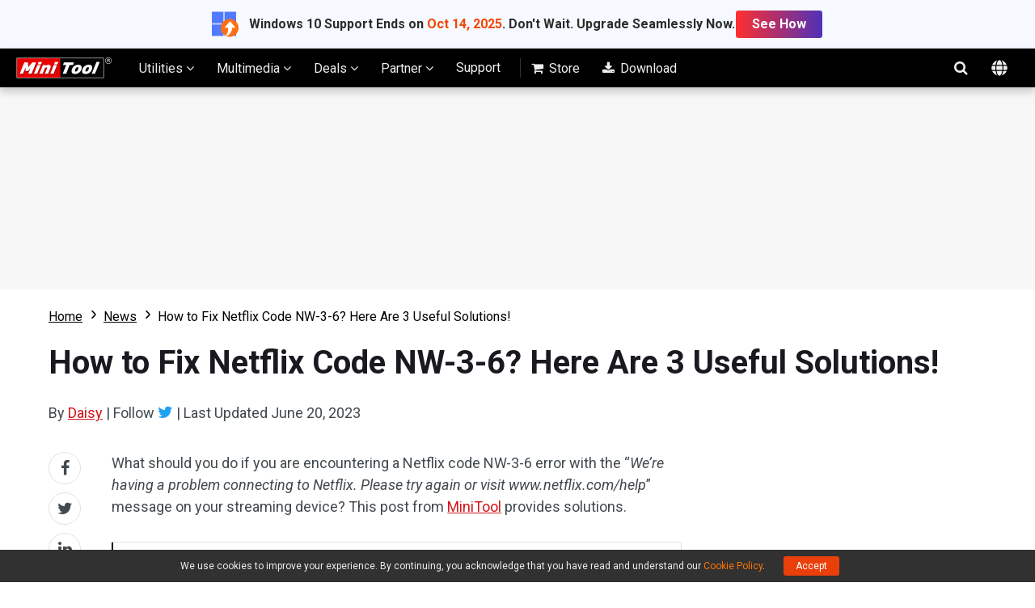

--- FILE ---
content_type: text/html; charset=UTF-8
request_url: https://www.minitool.com/news/netflix-code-nw-3-6.html
body_size: 29068
content:
<!DOCTYPE html>
<html lang="en-US">
<head>
<link rel="preconnect" href="https://fonts.googleapis.com">
<link rel="preconnect" href="https://fonts.gstatic.com">
<meta http-equiv="X-UA-Compatible" content="IE=edge,chrome=1" />
<meta http-equiv="Content-Type" content="text/html; charset=utf-8" />
<meta name="viewport" content="width=device-width, initial-scale=1" />
<meta name="HandheldFriendly" content="true" />
<meta name="apple-mobile-web-app-capable" content="YES" />
<meta charset="utf-8">
<title>How to Fix Netflix Code NW-3-6? Here Are 3 Useful Solutions! - MiniTool</title>
<meta name="keywords" content="Netflix code NW-3-6, Netflix error code NW-3-6, how to fix Netflix code NW-3-6" />
<meta name="description" content="What causes the Netflix code NW-3-6? How to fix the Netflix code NW 3-6? This post provides some feasible and useful methods for you." />
<link href="/favicon.ico" rel="shortcut icon" type="image/vnd.microsoft.icon" />
<link rel="canonical" href="https://www.minitool.com/news/netflix-code-nw-3-6.html" />
<link rel="alternate" href="https://www.minitool.com/news/netflix-code-nw-3-6.html" hreflang="en-US" />
<link rel="alternate" href="https://www.minitool.com/news/netflix-code-nw-3-6.html" hreflang="x-default" />
<link rel="amphtml" href="https://www.minitool.com/news/netflix-code-nw-3-6.html?amp" />
<meta property="fb:app_id" content="2085910468095117" />
<meta property="og:locale" content="en-US" />
<meta property="og:type" content="article" />
<meta property="og:title" content="How to Fix Netflix Code NW-3-6? Here Are 3 Useful Solutions! - MiniTool" />
<meta property="og:description" content="What causes the Netflix code NW-3-6? How to fix the Netflix code NW 3-6? This post provides some feasible and useful methods for you." />
<meta property="og:url" content="https://www.minitool.com/news/netflix-code-nw-3-6.html" />
<meta property="og:site_name" content="MiniTool" />
<meta property="article:section" content="News" />
<meta property="article:published_time" content="2022-05-07T03:49:00+00:00" />
<meta property="article:modified_time" content="2023-06-20T06:03:42+00:00" />
<meta property="og:updated_time" content="2023-06-20T06:03:42+00:00" />
<meta property="og:image" content="https://www.minitool.com/images/uploads/2022/05/netflix-code-nw-3-6-thumbnail.jpg" />
<meta property="og:image:secure_url" content="https://www.minitool.com/images/uploads/2022/05/netflix-code-nw-3-6-thumbnail.jpg" />
<meta property="og:image:width" content="600" />
<meta property="og:image:height" content="400" />
<meta name="twitter:image" content="https://www.minitool.com/images/uploads/2022/05/netflix-code-nw-3-6-thumbnail.jpg" />
<meta name="twitter:card" content="summary_large_image" />
<meta name="twitter:description" content="What causes the Netflix code NW-3-6? How to fix the Netflix code NW 3-6? This post provides some feasible and useful methods for you." />
<meta name="twitter:title" content="How to Fix Netflix Code NW-3-6? Here Are 3 Useful Solutions! - MiniTool" />
<meta name="twitter:site" content="@minitool_" />
<meta name="twitter:creator" content="@minitool_" />
<script type="application/ld+json">
{
    "@context": "https://schema.org",
    "@type": "BreadcrumbList",
    "itemListElement": [
        {
            "@type": "ListItem",
            "position": 1,
            "name": "Home",
            "item":"https://www.minitool.com"
        },
        {
            "@type": "ListItem",
            "position" :2,
            "name":"News",
            "item":"https://www.minitool.com/news/"
        },
        {
            "@type": "ListItem",
            "position": 3,
            "name":"How to Fix Netflix Code NW-3-6? Here Are 3 Useful Solutions!"
        }
    ]
}
</script>
<script type="application/ld+json">
{
    "@context": "http://schema.org",
    "@type": "Article",
    "mainEntityOfPage": {
        "@type": "WebPage",
        "@id": "https://www.minitool.com/news/netflix-code-nw-3-6.html"
    },
    "headline": "How to Fix Netflix Code NW-3-6? Here Are 3 Useful Solutions! - MiniTool",
    "image": [
        "https://www.minitool.com/images/uploads/2022/05/netflix-code-nw-3-6-thumbnail.jpg"
    ],
    "datePublished": "2022-05-07T03:49:00+00:00",
    "dateModified": "2023-06-20T06:03:42+00:00",
    "author": {
        "@type": "Person",
        "name": "Daisy",
        "url": "https://www.minitool.com/author/daisy18/"
    },
    "publisher": {
        "@type": "Organization",
        "name": "MiniTool",
        "logo": {
            "@type": "ImageObject",
            "url": "https://www.minitool.com/images/logo.png"
        }
    },
    "description": "What causes the Netflix code NW-3-6? How to fix the Netflix code NW 3-6? This post provides some feasible and useful methods for you."
}
</script>
<script type="application/ld+json">
{ 
    "@context" : "http://schema.org",
    "@type" : "Organization",
    "logo" : "https://www.minitool.com/images/logo.png",
    "name" : "MiniTool® Software Ltd.",
    "url" : "https://www.minitool.com/",
    "faxNumber": "+1-800-510-1501",
    "contactPoint" :
    [{
        "@type": "ContactPoint",
        "email": "corp@minitool.com",
        "contactType": "Customer service",
        "telephone" : "+1-800-789-8263",
        "url": "https://www.minitool.com/"
    },{
        "@type": "ContactPoint",
        "email": "support@minitool.com",
        "contactType": "Technical support",
        "url": "https://www.minitool.com/"
    }],
    "address":
    [{
        "@type": "PostalAddress",
        "addressLocality": "British Columbia, Canada",
        "postalCode": "V6B 2Z4",
        "streetAddress": "Unit 170 - 422, Richards Street, Vancouver"
    },{
        "@type": "PostalAddress",
        "addressLocality": "Hong Kong",
        "streetAddress": "Suite 820, 8/F., Ocean Centre, Harbour City, 5 Canton Road, Tsim Sha Tsui, Kowloon"
    }],
    "sameAs":[
        "https://www.facebook.com/pages/MiniTool/230388176998483",
        "https://twitter.com/Mini_Tools",
    "https://www.linkedin.com/company/minitool-solution-ltd-/?trk=biz-companies-cym"]
}
</script>
<link rel="preload" href="https://fonts.googleapis.com/css?family=Roboto:300,300i,400,400i,500,500i,700,700i&display=swap" as="style" onload="this.onload=null;this.rel='stylesheet'" />
<link rel="preload" href="https://www.minitool.com/js/jquery-3.6.0.min.js?ver=" as="script">
<meta name='robots' content='index, follow, max-image-preview:large, max-snippet:-1, max-video-preview:-1' />
<script type="text/javascript" src="https://www.minitool.com/js/jquery-3.6.0.min.js?ver=" id="mt-jquery-js"></script>
<script type="text/javascript" src="https://www.minitool.com/js/main.min.js?ver=20250403115223" id="mt-main-js"></script>
<style id="main-css">@charset "utf-8";html{width:100%;box-sizing:border-box;-ms-box-sizing:border-box;overflow-x:hidden;}*,::before,::after{background-repeat:no-repeat;box-sizing:border-box;-ms-box-sizing:border-box;}::before,::after{color:inherit;}*{padding:0;margin:0;}article,aside,details,figcaption,figure,footer,header,main,menu,nav,section,summary{display:block;}main{position:relative;margin-bottom:0px;}h1,h2,h3,.h1,.h2,.h3{display:block;font-weight:normal;line-height:normal;}a{color:#d2151c;text-decoration:none;cursor:pointer;-webkit-transition:all .15s;transition:all .15s;}a:hover{color:#c31f22;text-decoration:underline;}a:not([href]){color:inherit;}i{font-size:inherit;font-weight:normal;}i[class*="icon-"]{font-style:normal;}img{vertical-align:middle;border-style:none;}ol,ul{list-style:none;}b,strong{font-weight:bolder;}input{border:none;outline:none;}[type="button"],[type="reset"],input[type="image"],[type="submit"],[role="button"]{cursor:pointer;}[disabled]{cursor:default;}@font-face{font-family:'FontAwesome';src:url('/fonts/awesome/fontawesome-webfont.eot?v=4.7.0');src:url('/fonts/awesome/fontawesome-webfont.eot?#iefix&v=4.7.0') format('embedded-opentype'),url('/fonts/awesome/fontawesome-webfont.woff2?v=4.7.0') format('woff2'),url('/fonts/awesome/fontawesome-webfont.woff?v=4.7.0') format('woff'),url('/fonts/awesome/fontawesome-webfont.ttf?v=4.7.0') format('truetype'),url('/fonts/awesome/fontawesome-webfont.svg?v=4.7.0#fontawesomeregular') format('svg');font-weight:normal;font-style:normal;font-display:swap;}[class*="icon-awe-"]:before,[class*="icon-awe-"]:after{font-family:FontAwesome;vertical-align:baseline;}.icon-awe-angle-down:before{content:"\f107";}.icon-awe-plus-square:before{content:"\f0fe";}.icon-awe-shopping-cart:before,.icon-awe-buy:before{content:"\f07a";}.icon-awe-download:before,.icon-awe-down:before{content:"\f019";}.icon-awe-search:before{content:"\f002";}.icon-awe-windows:before,.icon-awe-win:before{content:"\f17a";}.icon-awe-apple:before,.icon-awe-mac:before{content:"\f179";}.icon-awe-android:before{content:"\f17b";}.icon-awe-angle-double-right:before,.icon-awe-double-right:before{content:"\f101";}.icon-awe-plus:before{content:"\f067";}.icon-awe-minus:before{content:"\f068";}.icon-awe-facebook:before{content:"\f09a";}.icon-awe-twitter:before{content:"\f099";}.icon-awe-linkedin:before{content:"\f0e1";}.icon-awe-youtube:before{content:"\f167";}.icon-awe-hatena:before{content:"B!";font-family:Verdana,Geneva,sans-serif;font-weight:700;letter-spacing:1px;margin-right:10px;}.icon-awe-reddit-alien:before,.icon-awe-reddit:before{content:"\f281";}.icon-awe-facebook-square:before{content:"\f082";}.icon-awe-twitter-square:before{content:"\f081";}.icon-awe-linkedin-square:before{content:"\f08c";}.icon-awe-google-plus-square:before{content:"\f0d4";}.icon-awe-youtube-square:before{content:"\f166";}.icon-awe-reddit-square:before{content:"\f1a2";}.icon-awe-envelope:before,.icon-awe-email:before{content:"\f0e0";}.icon-awe-paper-plane:before,.icon-awe-send:before{content:"\f1d8";}.icon-awe-volume-up:before{content:"\f028";}.icon-awe-play-circle:before{content:"\f144";}.icon-awe-play:before{content:"\f04b";}.icon-awe-angle-double-right:before,.icon-awe-double-right:before{content:"\f101";}.icon-awe-angle-double-down:before,.icon-awe-double-down:before{content:"\f103";}.icon-awe-angle-left:before,.icon-awe-left:before{content:"\f104";}.icon-awe-angle-right:before,.icon-awe-right:before{content:"\f105";}.icon-awe-arrow-right:before{content:"\f061";}.icon-awe-long-arrow-right:before{content:"\f178";}.icon-awe-chevron-right:before{content:"\f054";}.icon-awe-sort-up:before{content:"\f0de";}.icon-awe-caret-down:before{content:"\f0d7";}.icon-awe-caret-right:before{content:"\f0da";}.icon-awe-check:before{content:"\f00c";}.icon-awe-check-square:before{content:"\f14a";}.icon-awe-check-circle:before{content:"\f058";}.icon-awe-times-circle:before{content:"\f057";}.icon-awe-circle:before{content:"\f111";}.icon-awe-user:before{content:"\f007";}.icon-awe-user-secret:before,.icon-awe-bus-user:before{content:"\f21b";}.icon-awe-dot-circle-o:before,.icon-awe-circle-o:before{content:"\f192";}.icon-awe-file-text-o:before,.icon-awe-txt:before{content:"\f0f6";}.icon-awe-briefcase:before{content:"\f0b1";}.icon-awe-info-circle:before,.icon-awe-note:before{content:"\f05a";}.icon-awe-bell:before,.icon-awe-tip:before{content:"\f0f3";}.icon-awe-exclamation-circle:before,.icon-awe-warn:before{content:"\f06a";}.icon-awe-thumbs-up:before{content:"\f164";}.icon-awe-thumbs-down:before{content:"\f165";}.icon-awe-question-circle:before{content:"\f059";}.icon-awe-question-circle-o:before{content:"\f29c";}.icon-awe-file-text-o:before{content:"\f0f6";}.icon-awe-star:before{content:"\f005";}.icon-awe-star-half-o:before{content:"\f123";}.icon-awe-star-o:before{content:"\f006";}.full-width{position:relative;width:100%;}.inner-full-width{position:relative;width:100%;height:inherit;padding:0px 20px;margin:auto;}.inner-full-width:not(.flex):after{display:block;content:"";clear:both;}[class*="col-"]{float:left;}.col-2-1{width:50%;}.col-3-1{width:33.333333%;}.col-3-2{width:66.666667%;}.col-4-1{width:25%;}.col-4-3{width:75%;}.col-5-1{width:20%;}.col-5-2{width:40%;}.col-5-3{width:60%;}.col-5-4{width:80%;}.col-6-1{width:16.666667%;}.col-6-5{width:83.333334%;}.flex{display:-webkit-flex;display:flex;}.flex-row-reverse{flex-direction:row-reverse;}.flex>.col-2-1{flex-basis:50%;max-width:50%;}.flex>.col-3-1{flex-basis:33.333333%;max-width:33.333333%;}.flex>.col-3-2{flex-basis:66.666667%;max-width:66.666667%;}.flex>.col-4-1{flex-basis:25%;max-width:25%;}.flex>.col-4-3{flex-basis:75%;max-width:75%;}.flex>.col-5-1{flex-basis:20%;max-width:20%;}.flex>.col-5-2{flex-basis:40%;max-width:40%;}.flex>.col-5-3{flex-basis:60%;max-width:60%;}.flex>.col-5-4{flex-basis:80%;max-width:80%;}.flex>.col-6-1{flex-basis:16.666667%;max-width:16.666667%;}.flex>.col-6-5{flex-basis:83.333334%;max-width:83.333334%;}.fl{float:left;}.fr{float:right;}.clearfixed:after{content:"";width:100%;display:block;clear:both;}@media screen and (max-width:1023px){.flex{flex-wrap:wrap;}.col-2-1,.col-3-1,.col-3-2,.col-4-1,.col-4-3,.col-5-1,.col-5-2,.col-5-3,.col-5-4,.col-6-1,.col-6-5{width:50%;}.flex>.col-2-1,.flex>.col-3-1,.flex>.col-3-2,.flex>.col-4-1,.flex>.col-4-3,.flex>.col-5-1,.flex>.col-5-2,.flex>.col-5-3,.flex>.col-5-4,.flex>.col-6-1,.flex>.col-6-5{flex-basis:50%;max-width:50%;}}@media screen and (max-width:768px){.col-2-1,.col-3-1,.col-3-2,.col-4-1,.col-4-3,.col-5-1,.col-5-2,.col-5-3,.col-5-4,.col-6-1,.col-6-5{width:100%;}.flex>.col-2-1,.flex>.col-3-1,.flex>.col-3-2,.flex>.col-4-1,.flex>.col-4-3,.flex>.col-5-1,.flex>.col-5-2,.flex>.col-5-3,.flex>.col-5-4,.flex>.col-6-1,.flex>.col-6-5{flex-basis:100%;max-width:100%;}.inner-full-width{padding:0 10px;}}body{width:100%;min-height:100%;font-family:Roboto,Arial;font-size:1rem;line-height:1.5em;color:#424A4F;}.inner-full-width{max-width:1400px;}.noscroll{overflow:hidden;}@keyframes changeopacity{from{opacity:0;}to{opacity:1;}}@media screen and (max-width:767px){html{font-size:14px;line-height:1.5em;}}.orange{color:#ff7e00;}.mt-animate{opacity:0;-webkit-transition:all 1s;transition:all 1s;}.mt-animate.animate-right{-webkit-transform:translateX(5rem);transform:translateX(5rem);}.mt-animate.animate-left{-webkit-transform:translateX(-5rem);transform:translateX(-5rem);}.mt-animate.animate-top{-webkit-transform:translateY(-5rem);transform:translateY(-5rem);}.mt-animate.animate-bottom{-webkit-transform:translateY(5rem);transform:translateY(5rem);}.mt-animate.animate-right.run,.mt-animate.animate-left.run,.mt-animate.animate-top.run,.mt-animate.animate-bottom.run{opacity:1;-webkit-transform:translate(0,0);transform:translate(0,0);}@media screen and (max-width:1023px){.mt-animate.animate-right{-webkit-transform:translate(0,5rem);transform:translate(0,5rem);}.mt-animate.animate-left{-webkit-transform:translate(0,5rem);transform:translate(0,5rem);}}.page-header{position:sticky;z-index:2000000002;background-color:#000;box-shadow:rgba(0,0,0,.2) 0 5px 10px;top:0;left:0;}.page-header .header-container,.page-header .mainnav-bar{align-items:center;}.header-container{justify-content:space-between;}.mainnav-bar{justify-content:flex-start;}.home{margin-right:20px;}.mainmenu .mainmenu-item{padding:0 1.25rem;}.mainmenu-item .new-update,.mainmenu-item .exclusive-off{position:relative;display:inline-block;font-size:.75rem;line-height:1.5em;color:#fff;padding:0 .625rem 0 .25rem;margin-left:.875rem;border-radius:.2rem .625rem .625rem .2rem;background-color:#ff3840;vertical-align:top;}.mainmenu-item .new-update:before,.mainmenu-item .exclusive-off:before{position:absolute;display:block;content:"";width:0;height:0;border-right:.5rem solid #ff3840;border-top:.5rem solid transparent;border-bottom:.5rem solid transparent;left:-0.46875rem;top:50%;transform:translateY(-50%);}.mainmenu-item .exclusive-off span{font-size:.875rem;}.mainmenu-item .mainmenu-link{display:inline-block;height:3rem;line-height:3rem;font-size:1rem;color:#efefef;border-bottom:0px solid #d2151c;}.mainmenu-item .mainmenu-link .arrow{display:inline-block;transition:all 0.3s;transform:rotate(0deg);}.mainmenu-item.active .mainmenu-link .arrow{transform:rotate(180deg);}.mainmenu-item .submenu{display:none;position:absolute;width:100vw;font-size:.875rem;line-height:1.5em;padding:2.5rem 0;background-color:#fff;top:3rem;left:50%;overflow:hidden;box-shadow:rgba(0,0,0,.2) 0 6px 10px;transform:translateX(-50%);z-index:5;}.mainmenu-item.active .submenu{display:block;animation:changeopacity .3s;}.mainmenu-item .submenu-list>div{padding-right:1.25rem;}.mainmenu-item .h3{font-weight:700;margin-bottom:1.25rem;}.mainmenu-item .submenu-list li{position:relative;margin-bottom:1.25rem;}.mainmenu-item .submenu-list li>a{display:inline-block;font-size:1rem;font-weight:500;margin-bottom:.2rem;}.mainmenu-item div.store-products{padding-right:0;}.mainmenu-item .store-products ul{flex-wrap:wrap;}.mainmenu-item .store-products li{padding:0 .875rem;}.mainmenu-item .store-products li:before{position:absolute;display:block;content:"";width:0;height:0;border-left:4px solid #333;border-top:3px solid transparent;border-bottom:3px solid transparent;top:.5rem;left:0;}.mainmenu-item .store-hot-sales{counter-reset:"sales";}.mainmenu-item .store-hot-sales li{counter-increment:sales;padding-left:2.5rem;}.mainmenu-item .store-hot-sales li:before{position:absolute;display:block;content:counter(sales);width:32px;height:34px;color:#fff;text-align:center;line-height:34px;padding:.1rem .5rem 0 0;background:url(/images/icon/mainmenu-hot-sales.png) center no-repeat;background-size:contain;top:0;left:0;}.mainmenu-item .store-hot-sales li>a{color:#000;}.mainmenu-item .store-hot-sales li>a.store-btn{font-size:.75rem;line-height:1.5;color:#d2151c;padding:0 .5rem;border-radius:.25rem;border:1px solid #d2151c;margin-left:.625rem;vertical-align:middle;}.mainmenu-item .store-hot-sales li>a.store-btn:hover{color:#fff;text-decoration:none;background-color:#d2151c;}.mainmenu-item .store-deal{padding:2.5rem 0 2.5rem 2.5rem;border-left:1px solid #eee;}.mainmenu-item .store-deal>p{margin-bottom:1.25rem;}.mainmenu-item .store-deal .h3{font-size:1.5rem;color:#d2151c;margin-bottom:.625rem;}.mainmenu-item .store-deal ul{position:relative;padding-left:1.75rem;left:-1.75rem;}.mainmenu-item .store-deal ul:before{position:absolute;display:block;content:"{";font-size:3.125rem;font-weight:100;color:#999;left:0;top:50%;transform:translateY(-50%);}.mainmenu-item .store-deal li{margin-bottom:.625rem;}.mainmenu-item .store-deal li>p{font-size:.75rem;line-height:1.5em;color:#555;}.mainmenu-item .store-deal li .name{font-size:1rem;color:#000;}.mainmenu-item .store-deal .price{font-size:1rem;margin-top:1.25rem;}.mainmenu-item .store-deal .current-price{font-size:1.25rem;font-weight:700;color:#d2151c;}.mainmenu-item .store-deal .buybtn{display:inline-block;background-color:#d2151c;border-color:#d2151c;color:#fff;font-size:1rem;text-align:center;line-height:1.2em;padding:.5rem 1.875rem;border-radius:5px;}.mainmenu-item .store-deal .buybtn span{display:block;font-size:.75rem;}.mainmenu-item .store-deal .buybtn:hover{text-decoration:none;background-color:#b50b11;}.mainmenu-item .mtnav-utilities,.mainmenu-item .mtnav-multimedia,.mainmenu-item .mtnav-deals{flex-wrap:wrap;}.mainmenu-item .mtnav-utilities .logo img{flex-shrink:0;max-width:fit-content;width:32px;height:32px;background:center no-repeat;background-size:contain;}.mainmenu-item .mtnav-utilities .content{padding-left:1.25rem;}.mainmenu-item .mtnav-utilities .product{padding-right:5rem;margin-bottom:3.125rem;}.mainmenu-item .mtnav-utilities .product .content>p{margin-bottom:1rem;}.mainmenu-item .mtnav-utilities .name{display:inline-block;font-size:1.125rem;font-weight:700;color:#191920;}.mainmenu-item .mtnav-utilities .name:hover{color:#d2151c;text-decoration:underline;}.mainmenu-item .mtnav-utilities .edition,.mainmenu-item .mtnav-multimedia .edition,.mainmenu-item .mtnav-deals .edition{display:inline-block;font-size:1rem;line-height:1.2em;font-weight:500;color:#333;text-decoration:none;margin-right:1.25rem;border-bottom:1px solid #555;}.mainmenu-item .mtnav-utilities .edition:hover,.mainmenu-item .mtnav-multimedia .edition:hover,.mainmenu-item .mtnav-deals .edition:hover{color:#d2151c;border-color:#d2151c;}.mainmenu-item .more-tools{padding-left:2.5rem;border-left:1px solid #e8e8e9;}.mainmenu-item .more-tools-title{display:block;font-weight:500;color:#333;margin-bottom:20px;}.mainmenu-item .more-tools li{margin-bottom:1.25rem;}.mainmenu-item .more-tools-item{display:block;color:#555;}.mainmenu-item .more-tools-item .name{display:inline-block;font-size:1.125rem;font-weight:500;color:#333;margin-bottom:6px;}.mainmenu-item .more-tools-item:hover{text-decoration:none;}.mainmenu-item .more-tools-item:hover .name{color:#d2151c;}.mainmenu-item .mtnav-multimedia .product{margin-bottom:1.25rem;}.mainmenu-item .mtnav-multimedia .logo img{flex-shrink:0;max-width:fit-content;width:32px;height:32px;background:center no-repeat;background-size:contain;}.mainmenu-item .mtnav-multimedia .content{padding-left:1.25rem;}.mainmenu-item .mtnav-multimedia .product{padding-right:3.75rem;margin-bottom:3.125rem;}.mainmenu-item .mtnav-multimedia .name{display:inline-block;font-size:1.125rem;font-weight:700;color:#191920;}.mainmenu-item .mtnav-multimedia .name:hover{color:#d2151c;text-decoration:underline;}.mainmenu-item .mtnav-multimedia .content>p{margin-bottom:1rem;}.mainmenu-item .mtnav-deals .product{padding-right:5rem;margin-bottom:3.125rem;}.mainmenu-item .mtnav-deals .content{padding-top:1.25rem;}.mainmenu-item .mtnav-deals .content>p{margin-bottom:1rem;}.mainmenu-item .submenu-list .program{padding-right:6.25rem;}.mainmenu-item .program .h3{font-size:1.125rem;color:#333;}.mainmenu-item .program .btn-wrap{margin-top:2.5rem;}.mainmenu-item .program .btn-wrap a.btn{display:inline-block;width:6.875rem;padding:5px 0;margin-right:1.875rem;background-color:#fff;border:1px solid #d2151c;border-radius:4px;font-size:.875rem;color:#d2151c;text-align:center;}.mainmenu-item .program .btn-wrap a.btn:hover{background-color:#d2151c;color:#fff;text-decoration:none;}.mainmenu-item .partner-oem{padding-left:2.5rem;}.mainmenu-item .partner-img{padding:1.25rem 0 1.25rem 2.5rem;border-left:1px solid #eee;}.mainmenu-item .partner-img img{max-width:100%;height:auto;}.mainmenu-item .program .btn-wrap a.btn:hover{background-color:#c31f22;text-decoration:none;}.mainmenu-item .program .btn-wrap a.btn:last-child{margin-right:0;}.mainmenu-item .program .btn-wrap a.btn i{position:relative;left:2px;transition:all .15s;}.mainmenu-item .program .btn-wrap a.btn:hover i{left:5px;}.mainmenu-item.mtnav-store{position:relative;margin-left:.625rem;padding-left:1.875rem;}.mainmenu-item.mtnav-store:before{position:absolute;display:block;content:"";width:1px;height:50%;background-color:#333;top:50%;left:0;transform:translateY(-50%);}.mainmenu-item.mtnav-store i,.mainmenu-item.mtnav-download i{margin-right:3px;}.mainnav-extra .searchform{position:relative;}.mainnav-extra .searchform::before{position:absolute;color:#fff;right:0;z-index:2;}.mainnav-extra .searchform label{position:absolute;display:block;width:3rem;height:3rem;background-color:transparent;cursor:pointer;text-indent:-9999px;top:0;right:0;z-index:3;}.mainnav-extra .searchinput{position:absolute;width:0;height:3rem;top:0;right:3rem;z-index:1;opacity:0;transition:all .3s;}.mainnav-extra .searchform.active .searchinput{width:20rem;padding:0 1.25rem;opacity:1;}.mainnav-extra .searchicon{position:relative;display:inline-block;width:3rem;height:3rem;line-height:3rem;color:#efefef;text-align:center;vertical-align:top;right:0;z-index:2;}.mainnav-extra .searchicon::before{font-size:1.125rem;transition:all .3s;}.mainnav-extra .searchform.active .searchicon:before{content:"\f00d";}.mainnav-extra .langmenu{position:relative;}.mainnav-extra .default{display:inline-block;color:#ccc;width:3rem;height:3rem;line-height:3em;text-align:center;padding-top:.3rem;cursor:pointer;vertical-align:middle;}.mainnav-extra .default svg{fill:#eee;}.mainnav-extra .langbox{position:absolute;display:none;line-height:1.5em;padding:1.25rem;border-radius:.2rem;background-color:#fff;top:calc( 3rem + 6px );right:0;box-shadow:rgba(0,0,0,.3) 0 2px 5px;filter:drop-shadow(rgba(0,0,0,.3) 0 2px 5px);z-index:5;}.mainnav-extra .langbox:before{position:absolute;display:block;content:"";width:0;height:0;border-bottom:6px solid #fff;border-left:6px solid transparent;border-right:6px solid transparent;top:-6px;right:1.25rem;}.mainnav-extra .langbox a{display:inline-block;color:#333;margin-bottom:.2rem;}.mainnav-extra .langbox a:hover{color:#c31f22;}.mainnav-extra .langmenu.active .langbox{display:flex;flex-direction:column;animation:changeopacity .3s;}.mainmenu-close-btn{position:absolute;display:none;width:100%;height:calc(100vh - 3rem);top:3rem;left:0;background-color:rgba(0,0,0,.5);z-index:2;}.mainmenu-close-btn.active{display:block;}.phone-menu{position:relative;display:none;width:3rem;height:3rem;overflow:hidden;}.phone-menu .phone-menu-states{width:1.125rem;height:2px;background:#eee;position:absolute;right:1rem;transition:all 0.5s;-moz-transition:all 0.5s;-ms-transition:all 0.5s;-o-transition:all 0.5s;-webkit-transition:all 0.5s;}.phone-menu .pmenutop{top:1.2rem;z-index:2;transform:rotate(0deg);-webkit-transform:rotate(0deg);}.phone-menu .topchange{top:1.5rem;transform:rotate(225deg);-webkit-transform:rotate(225deg);}.phone-menu .pmenubottom{top:1.6rem;z-index:3;transform:rotate(0deg);-webkit-transform:rotate(0deg);}.phone-menu .bottomchange{top:1.5rem;transform:rotate(135deg);-webkit-transform:rotate(135deg);}.phone-menu .phone-menu-btn{position:absolute;width:3rem;height:3rem;z-index:4;}.phone-mainnav{position:absolute;display:none;width:100%;height:100vh;background-color:#fff;transition:all .3s;transform:translateX(-100%);top:3rem;left:0;z-index:9;}.phone-mainnav .mainmenu{display:flex;flex-direction:column;}.phone-mainnav .mainmenu-item{border-bottom:1px solid #efefef;}.phone-mainnav .mainmenu-item .mainmenu-link{display:block;color:#333;}.phone-mainnav .mainmenu-item .submenu{position:relative;padding:.625rem 1.25rem;box-shadow:none;top:0;}.phone-mainnav .submenu li{position:relative;padding-left:1.25rem;margin-bottom:.625rem;}.phone-mainnav .submenu li:before{position:absolute;display:block;content:"";width:0;height:0;border-left:4px solid #333;border-top:3px solid transparent;border-bottom:3px solid transparent;top:.5rem;left:0;}.phone-mainnav .submenu li a{font-size:1rem;}.phone-mainnav .searchform{padding:1.25rem;}.phone-mainnav .searchinput{padding:.5rem .625rem;border-top-left-radius:.5rem;border-bottom-left-radius:.5rem;border:1px solid #ccc;}.phone-mainnav .searchsubmit{color:#fff;padding:.5rem .625rem;border-top-right-radius:.5rem;border-bottom-right-radius:.5rem;border:1px solid #121212;background-color:#121212;margin-left:-4px;}.phone-mainmenu-open{transform:translateX(0);}@media screen and (max-width:1280px){.mainmenu .mainmenu-item{padding:0 clamp(0.313rem,0.125rem + 0.94vw,1.25rem);}.mainmenu-item .program .btn-wrap a.btn{margin-bottom:1.25rem}}@media screen and (min-width:1024px){.mainmenu-item .mainmenu-link:hover,.mainmenu-item.active .mainmenu-link{text-decoration:none;border-bottom-width:3px;}}@media screen and (max-width:1023px){.page-header{position:relative;}.mainmenu{display:none;}.phone-menu{display:inline-block;}.phone-mainnav{display:block;}}@media screen and (max-width:768px){.mainnav-extra .search,.mainnav-extra .langmenu{display:none;}}.article-head .mainmenu{font-size:16px;}.article-head,.article-head .home,.article-head .mainmenu,.article-head .secondarymenu{height:90px;}.article-head .mainmenu .mainmenu-item{padding:15px 1.25em 15px 1.25em;margin-right:0;line-height:14px;}.article-head .mainmenu .active{background-color:#eaeaea;}.article-head .mainmenu-item .mainmenu-link{font-size:0.875em;}.article-head .category-icon{display:block;height:38px;margin-bottom:8px;background:url(/images/icon/articles-mainmenu-icon.png) no-repeat;}.article-head .data-recovery{background-position:center top;}.article-head .recover-deleted-files{background-position:center -38px;}.article-head .hard-drive-recovery{background-position:center -76px;}.article-head .sd-card-recovery{background-position:center -114px;}.article-head .backup-software{background-position:center -152px;}.article-head .system-restore{background-position:center -190px;}.article-head .update-troubleshooter{background-position:center -228px;}.article-head .win10-backup{background-position:center -266px;}.article-head a.mainmenu-download{display:inline-block;width:12.25em;height:inherit;padding:25px 10px 0;background-color:#01ad46;line-height:24px;font-size:0.875em;color:#fff;text-align:center;transition:all 0.3s;}.article-head a.mainmenu-download:hover{text-decoration:none;background-color:#018837;}.article-head a.mainmenu-download span{display:block;font-size:1.35rem;}.article-head .menu-bottom-line{display:none;}.article-head .submenu-list{position:relative;}.article-head .submenu-list .submenu{width:155%;background-color:#fff;top:89px;}.article-head .submenu-list .submenu li{line-height:30px;padding:10px;border-top:1px solid #ccc;}.article-head .submenu-list .submenu li:hover{background-color:#eaeaea;}.article-head .submenu-list .submenu li i{color:#666;margin-right:10px;vertical-align:middle;}.article-head .submenu-list:hover .submenu{height:115%;}@media screen and (max-width:1365px){.article-head{font-size:12px;}.article-head .mainmenu{font-size:12px;margin-left:0;}.article-head .category-icon{transform:scale(0.8,0.8);}}@media screen and (max-width:1023px){.article-head,.article-head .home,.article-head .secondarymenu{height:60px;}.article-head .mainmenu{height:0px;}.article-head .category-icon{display:inline-block;width:40px;margin-bottom:0;margin-right:10px;vertical-align:middle;}.article-head a.mainmenu-download{width:auto;line-height:60px;padding:0 1.5625em;margin:0px 1.5625em 0 0;}.article-head a.mainmenu-download span{display:inline-block;font-size:0.875em;}.article-head .phone-mainmenu-open .mainmenu{height:100%;}}@media screen and (max-width:767px){.article-head a.mainmenu-download{display:none;}}.footer{background-color:#191920;font-size:.75rem;color:#b7b7b7;}.footer h3{margin-bottom:1.25rem;}.footer-join-wrapper,.footer-links-wrapper{position:relative;padding:3.125rem 0;}.footer-join-wrapper:after{position:absolute;display:inline-block;content:"";width:100%;height:1px;background:-webkit-linear-gradient(left,rgba(27,27,34,0.09),#38383e,rgba(27,27,34,0.09));background:-o-linear-gradient(left,rgba(27,27,34,0.09),#38383e,rgba(27,27,34,0.09));background:-moz-linear-gradient(left,rgba(27,27,34,0.09),#38383e,rgba(27,27,34,0.09));background:linear-gradient(to left,rgba(27,27,34,0.09),#38383e,rgba(27,27,34,0.09));bottom:0;left:0;}.footer-connect h3{font-size:3rem;color:#e1e1e1;}.footer-connect p{line-height:1.875rem;padding-right:18rem;font-size:1.125rem;font-weight:300;}.footer-email-wrapper{padding:3rem 0;text-align:right;}.footer-email-wrapper .footer-email,.footer-email-wrapper .footer-subscribe-btn{display:inline-block;height:3.625rem;line-height:3.625rem;padding:0 1rem;border-radius:.1875rem;font-size:1.25rem;font-weight:300;}.footer-email-wrapper .footer-email{width:18.625rem;background-color:#191920;border:1px solid #b7b7b7;color:#c8c8c8;}.footer-email-wrapper .footer-subscribe-btn{width:10rem;height:3.75rem;background-color:#d2151c;margin-left:1.25rem;color:#fff;text-align:center;-webkit-transition:all .3s;transition:all .3s;}.footer-email-wrapper .footer-subscribe-btn:hover{background-color:#b50b11;}.footer-links-wrapper h3{font-size:1.125rem;color:#e1e1e1;}.footer-links-wrapper .footer-follow-us{margin:1.875rem 0 1rem;}.footer-links-wrapper .footer-follow-us h3{margin-bottom:1.25rem;}.footer-links-wrapper .footer-follow-us ul li{display:inline-block;margin-right:1rem;}.footer-links-wrapper .footer-follow-us ul li:last-child{margin-right:0;}.footer-links-wrapper .footer-follow-us ul li a.footer-follow-icon{color:#fff;}.footer-links-wrapper .footer-follow-us ul li a.footer-follow-icon:before{font-size:1.875rem;}.footer-links-wrapper .footer-follow-us ul li a.footer-follow-icon:hover{color:#e11f27;}.footer-links-wrapper .footer-review{width:15rem;}.footer-links-wrapper .footer-links li a,.footer-copyright-wrapper .footer-copyright-link a{color:inherit;}.footer-links-wrapper .footer-links li a:hover,.footer-copyright-wrapper .footer-copyright-link a:hover{color:#fff;}.footer-copyright-wrapper{position:relative;padding:1rem 0;line-height:1.125rem;border-top:1px solid #313131;color:#888;text-align:center;}.footer-copyright-wrapper .footer-copyright-link{margin-bottom:.625rem;}@media screen and (max-width:1023px){.footer-join-wrapper.flex .col-2-1,.footer-links-container.flex .col-4-1,.footer-links-container.flex .col-4-3{max-width:100%;flex-basis:100%;}.footer-join-wrapper,.footer-email-wrapper{text-align:center;}.footer-email-wrapper{padding-bottom:0;}.footer-connect p{padding-right:0;}.footer-email-wrapper .footer-email,.footer-email-wrapper .footer-subscribe-btn{width:60%;}.footer-email-wrapper .footer-subscribe-btn{margin-left:0;margin-top:1.25rem;}.footer-links-container.flex{flex-wrap:wrap-reverse;}.footer-links-container.flex .col-4-3{margin-bottom:2.5rem;}.footer-links{max-height:0px;overflow:hidden;transition:all ease .3s;}.footer-links li:last-child{margin-bottom:1.25rem;}.footer-links-content{border-bottom:1px solid #3f3f45;cursor:pointer;}.footer-links-content h3{position:relative;margin-top:1.25rem;}.footer-links-content h3:after{position:absolute;display:inline-block;font-family:'FontAwesome';content:"\f107";right:.625rem;}.footer-links-content.active h3:after{-webkit-transform:rotate(180deg);transform:rotate(180deg);}.footer-links.open{max-height:20rem;}}@media screen and (max-width:500px){.footer-email-wrapper .footer-email,.footer-email-wrapper .footer-subscribe-btn{width:80%;}}.fixed-nav{position:fixed;height:60px;font-size:16px;color:#016761;text-align:left;line-height:60px;background-color:#fff;top:-80px;left:0px;box-shadow:#c9c9c9 0px 2px 2px;z-index:99;-webkit-transition:all .3s;transition:all .3s;}.fixed-nav span{display:inline-block;line-height:20px;width:60%;vertical-align:middle;}.fixed-nav .fixed-nav-btn{display:inline-block;float:right;width:auto;height:60px;font-size:20px;text-align:center;color:#fff;padding:0 20px;-webkit-transition:all .3s;transition:all .3s;}.fixed-nav .fixed-nav-btn:before{font-size:24px;margin-right:5px;}.fixed-nav .fixed-nav-btn.buy-btn{background-color:#e86c06;}.fixed-nav .fixed-nav-btn.buy-btn:hover{text-decoration:none;background-color:#fd790d;}.fixed-nav .fixed-nav-btn.trial-btn{background-color:#009545;margin-right:10px;}.fixed-nav .fixed-nav-btn.trial-btn:hover{text-decoration:none;background-color:#04b857;}.fixed-nav .fixed-nav-btn.red{background-color:#c40202;}.fixed-nav .fixed-nav-btn.red:hover{text-decoration:none;background-color:#e60101;}.fixed-nav .fixed-nav-btn.green{background-color:#009545;margin-right:10px;}.fixed-nav .fixed-nav-btn.green:hover{text-decoration:none;background-color:#04b857;}.csebox .fixed-nav-google-logo{display:inline-block;padding:0px 30px;}.csebox .fixed-search{display:inline-block;width:40%;line-height:24px;vertical-align:middle;}.csebox .fixed-search-box{position:relative;padding-left:16px;border-radius:14px;border:1px solid #dfe1e5;overflow:hidden;}.csebox .fixed-search-box:hover{box-shadow:0 1px 6px 0 rgba(32,33,36,.28);border-color:rgba(223,225,229,0);}.csebox .fixed-search-box-input{width:100%;font-size:14px;line-height:32px;color:rgba(0,0,0,.87);background-color:transparent;padding:0;border:none;margin:0;word-wrap:break-word;outline:none;-webkit-tap-highlight-color:transparent;}.csebox .fixed-search-box-button{position:absolute;height:32px;line-height:32px;font-size:14px;padding:0px 16px 0px 5px;border:none;background:none;outline:none;top:0;right:0;}.csebox .fixed-search-box-button span{display:inline-block;line-height:20px;vertical-align:middle;}.csebox .fixed-search-box-button svg{width:20px;height:20px;}.csebox .fixed-search-box-button svg path{fill:#4285f4;}@media screen and (max-width:1023px){.fixed-nav{display:none;}}.popup-box-outside{position:fixed;width:100%;height:100%;left:0;top:0;background-color:rgba(0,0,0,.8);z-index:9999;}.popup-box-wrap{position:relative;display:inline-block;background-color:#efefef;top:50%;left:50%;-webkit-transform:translate(-50%,-50%);transform:translate(-50%,-50%);z-index:2;}.popup-box-wrap.iframe iframe{position:absolute;width:100%;height:100%;top:0;left:0;border:none;}.popup-box-wrap.image img{width:auto;max-width:100%;height:auto;}.popup-box-outside-closed{position:absolute;width:100%;height:100%;top:0;left:0;z-index:1;}.popup-box-closed{position:absolute;width:32px;height:32px;text-align:center;border-radius:50%;background-color:#c00;top:-16px;right:-16px;cursor:pointer;}.popup-box-closed span{position:absolute;display:inline-block;width:70%;height:2px;background-color:#fff;top:50%;left:50%;}.popup-box-closed span:first-child{-webkit-transform:translate(-50%,-1px) rotate(45deg);-webkit-transform-origin:50% 50%;-ms-transform:translate(-50%,-1px) rotate(45deg);-ms-transform-origin:50% 50%;transform:translate(-50%,-1px) rotate(45deg);transform-origin:50% 50%;}.popup-box-closed span:last-child{-webkit-transform:translate(-50%,-1px) rotate(135deg);-webkit-transform-origin:50% 50%;-ms-transform:translate(-50%,-1px) rotate(135deg);-ms-transform-origin:50% 50%;transform:translate(-50%,-1px) rotate(135deg);transform-origin:50% 50%;}@media screen and (max-width:1023px){.popup-box-wrap{width:80% !important;height:auto !important;}.popup-box-wrap.iframe{height:0px !important;padding-bottom:45%;}.popup-box-wrap.image{max-height:90%;}}.video-player{position:relative;width:100%;height:0;padding-bottom:56.25%;background-color:#000}.video-player .video-thumbnail{position:absolute;width:100%;height:100%;background-color:rgba(255,255,255,.5);top:0;left:0;cursor:pointer;background:center no-repeat;background-size:cover}.video-player .video-thumbnail:before{position:absolute;display:block;content:"";width:100%;height:100%;background-color:rgba(0,0,0,.3);top:0;left:0;-webkit-transition:all .3s;transition:all .3s}.video-player .video-thumbnail .player-icon{position:absolute;display:block;width:15%;height:15%;border-radius:15px;border:2px solid #e1e1e1;top:50%;left:50%;-webkit-transform:translate(-50%,-50%);transform:translate(-50%,-50%)}.video-player .video-thumbnail .player-icon:after{position:absolute;display:block;content:"";width:0;height:0;border-left:20px solid #e1e1e1;border-top:10px solid transparent;border-bottom:10px solid transparent;top:50%;left:50%;-webkit-transition:all .3s;transition:all .3s;-webkit-transform:translate(-40%,-50%);transform:translate(-40%,-50%)}.video-player .video-thumbnail:hover:before{background-color:rgba(0,0,0,.2)}.video-player .video-thumbnail:hover .player-icon{border-color:#fff}.video-player .video-thumbnail:hover .player-icon:after{border-left-color:#fff}.video-player iframe{position:absolute;width:100%;height:100%;top:0;left:0;opacity:0;z-index:-1;transition:all 1s}@media screen and (max-width:768px){.video-player .video-thumbnail .player-icon:after{border-left:16px solid #e1e1e1;border-top:8px solid transparent;border-bottom:8px solid transparent;}}@media screen and (max-width:480px){.video-player .video-thumbnail .player-icon:after{border-left:12px solid #e1e1e1;border-top:6px solid transparent;border-bottom:6px solid transparent;}}a.totop{position:fixed;display:none;width:48px;height:48px;font-size:12px;text-align:center;color:#FFF;background-color:rgba(0,0,0,.6);bottom:20px;right:20px;cursor:pointer;z-index:998;}a.totop:before{display:block;font-size:32px;margin-top:10px;margin-bottom:-12px;}a.totop:hover{text-decoration:none;}@media screen and (max-width:1535px){a.totop{display:none !important;}}#disqus_thread iframe{margin-top:20px;}.get-upgrade-info-out{position:fixed;width:100%;height:100%;z-index:9999;top:0;left:0;}.get-upgrade-info-bg{position:absolute;width:100%;height:100%;top:0;left:0;background-color:rgba(0,0,0,.5);}.get-upgrade-info-wrap{position:relative;width:800px;height:auto;border-radius:3px;top:50%;left:50%;z-index:9999;background-color:#f5f5f5;-webkit-transform:translate(-50%,-50%);transform:translate(-50%,-50%);}.get-upgrade-info-wrap h2{height:70px;font-size:26px;text-align:center;text-transform:uppercase;color:#fff;background-color:#0f51a2;}.get-upgrade-info{text-align:center;padding:40px 0 50px;}.get-upgrade-info ul.input-info{width:556px;border:1px solid #b7b6b6;margin:0 auto;background-color:#fff;}.get-upgrade-info ul.input-info:after{content:"";display:block;clear:both;}.get-upgrade-info ul.input-info li{float:left;font-size:20px;list-style:none;}.get-upgrade-info ul.input-info li.get-more{width:138px;border-right:1px solid #b7b6b6;}.get-upgrade-info select.info-type{width:137px;height:50px;font-size:20px;color:#777;border:0;padding-left:10px;outline:none;}.get-upgrade-info input.info-value{width:416px;height:50px;overflow:hidden;font-size:20px;text-align:left;color:#777;padding-left:10px;border:none;}.get-upgrade-info input.info-value:link{outline:0}.get-upgrade-info .error{display:block;height:35px;line-height:35px;color:#F00;}.get-upgrade-info .error img{width:auto;height:20px;}.get-upgrade-info a.get-upgrade-btn{display:block;width:250px;height:55px;line-height:55px;color:#fff;font-size:20px;margin:0px auto;background-color:#f36703;}.get-upgrade-info a.get-upgrade-btn:hover{background-color:#e45f00;text-decoration:none;}.get-upgrade-info p.tip{font-size:20px;margin-top:30px;}.get-upgrade-info-wrap .close{position:absolute;display:block;width:26px;height:26px;line-height:26px;font-size:16px;text-align:center;color:#fff;background-color:#d80606;border-radius:50%;top:-10px;right:-10px;cursor:pointer;-webkit-transform:rotate(45deg);transform:rotate(45deg);}@media screen and (max-width:1023px){.get-upgrade-info-wrap{width:90%;}.promotion-wrap{display:none;}}@media screen and (max-width:768px){.get-upgrade-info-wrap{width:95%;}.get-upgrade-info-wrap h2{height:50px;line-height:50px;font-size:24px;}.get-upgrade-info ul.input-info{width:90%;}.get-upgrade-info ul.input-info li{float:none;width:100%;}.get-upgrade-info ul.input-info li.get-more{width:100%;border-right:none;border-bottom:1px solid #b7b6b6;}.get-upgrade-info select.info-type,.get-upgrade-info input.info-value{width:100%;height:40px;font-size:16px;}.get-upgrade-info a.get-upgrade-btn{width:200px;height:35px;line-height:35px;font-size:16px;}.get-upgrade-info p.tip{font-size:14px;}}.mt-address-map{position:relative;width:100%;height:380px;overflow:hidden;}.mt-address-map img{position:absolute;left:50%;transform:translateX(-50%);}.articlul{margin-top:10px;}.articlul li{background:url(../images-mt/dot-arrow2.png) left 8px no-repeat;padding-left:15px;list-style-type:none !important;margin-left:0px !important;}.articl-readmore{margin-top:10px;}.articleul li{list-style:disc;padding-left:15px;}.articleul-1 li{background:url(../images-mt/ios-recovery/img1.png) left 5px no-repeat;padding-left:20px;list-style-type:none !important;margin-left:0px !important;}.articleul-2 li{background:url(../images-mt/ios-recovery/articleli2.png) left 5px no-repeat;padding-left:20px;list-style-type:none !important;margin-left:0px !important;}.articleul-3 li{background:url(../images-mt/ios-recovery/img8.png) left 8px no-repeat;padding-left:25px;list-style-type:none !important;margin-left:0px !important;}.articleul-4 li{background:url(../images-mt/data-recovery/imgbg8.png) left 8px no-repeat;padding-left:25px;list-style-type:none !important;margin-left:0px !important;}.article-tipbg{padding:3px 5px;background-color:#ffff00;font-size:16px;font-weight:bold;}.articletbg{padding:5px 2%;}.articlebg{width:100%;display:block;padding:5px 2%;}.color1{background-color:#fbd4b4;}.color2{background-color:#f1f1f1;}.color3{background-color:#00ffff;}.color5{background-color:#e6f9eb;}.color1-border{background-color:#fbd4b4;border:1px solid #585858;}.color2-border{border:1px solid #585858;}.color3-border{background-color:#f1f1f1;border:1px solid #585858;}.color4{background-color:#dcdcdc;border-radius:10px;border:1px solid #585858;font-style:italic;}.color5-border{background-color:#00b0f0;border:1px solid #585858;}.color6-border{background-color:#fabf8f;border:1px solid #585858;}.color7-border{background-color:#92d050;border:1px dotted #585858;}.color8-border{background-color:#daeef3;border:1px dotted #585858;}.color9-border{background-color:#fde9d9;border:1px dotted #585858;}.color10-border{background-color:#9bbb59;border:1px solid #585858;}.color11-border{background-color:#eeece1;border:1px solid #585858;}.color12-border{background-color:#c2d69b;border:1px solid #585858;}.color13-border{background-color:#d6e3bc;border:4px solid #b1ca80;}.color14-border{background-color:#f2dbdb;border:1px solid #585858;}.color15-border{background-color:#92cddc;border:1px solid #585858;}.color16{background-color:#b6dde8;padding:5px;}.color17-border{border:1px solid #31849b;}.color18-border{background-color:#e5dfec;border:1px solid #585858;}.color19-border{border:4px dashed #7030a0;}.color20-border{border:4px dashed #f00;}.color21-border{background-color:#c4bc96;border:1px solid #585858;}.color22-border{background-color:#b8cce4;border:1px solid #585858;}.color23-border{background-color:#eaf1dd;border:1px solid #585858;}.color24-border{background-color:#d9d9d9;}.color25-border{background-color:#d9d9d9;border:1px solid #585858;}.color26-border{background-color:#efd3d2;border:1px solid #cf7b79;}.color27-border{background-color:#ccc0d9;border:1px solid #818181;}.article-bg{background:url(../images-mt/ios-recovery/imgbg1.jpg) no-repeat;background-size:100% 100%;width:540px;height:auto;padding:20px;}.article-bg1{background:url(../images-mt/ios-recovery/imgbg2.jpg) no-repeat;background-size:100% 100%;width:560px;height:auto;padding:20px;}.article-bg2{background:url(../images-mt/ios-recovery/imgbg3.jpg) no-repeat;background-size:100% 100%;width:540px;height:auto;padding:20px;color:#000;}.article-bg3{background:url(../images-mt/ios-recovery/imgbg4.jpg) no-repeat;background-size:100% 100%;width:560px;height:auto;padding:20px;color:#26292c;}.article-bg4{background:url(../images-mt/ios-recovery/imgbg5.jpg) no-repeat;background-size:100% 100%;width:560px;height:auto;padding:20px;color:#26292c;font-style:italic;}.article-bg5{background:url(../images-mt/ios-recovery/imgbg6.jpg) no-repeat;background-size:100% 100%;width:560px;height:auto;padding:60px 20px 40px;color:#26292c;}.article-bg6{background:url(../images-mt/ios-recovery/imgbg7.jpg) no-repeat;background-size:100% 100%;width:560px;height:auto;color:#26292c;line-height:30px;}.article-bg7{background:url(../images-mt/ios-recovery/imgbg11.jpg) no-repeat;background-size:100% 100%;width:560px;height:auto;color:#26292c;padding:20px;}.article-bg8{background:url(../images-mt/data-recovery/imgbg1.jpg) no-repeat;background-size:100% 100%;width:560px;height:auto;color:#26292c;padding:20px;font-style:italic;}.article-bg9{background:url(../images-mt/data-recovery/imgbg2.jpg) no-repeat;background-size:100% 100%;width:560px;height:auto;color:#26292c;padding:20px;font-style:italic;}.article-bg10{background:url(../images-mt/data-recovery/imgbg3.jpg) no-repeat;background-size:100% 100%;width:560px;height:auto;color:#26292c;padding:20px;}.article-bg11{background:url(../images-mt/data-recovery/imgbg4.jpg) no-repeat;background-size:100% 100%;width:400px;height:auto;color:#26292c;padding:40px;}.article-bg12{background:url(../images-mt/data-recovery/imgbg5.jpg) no-repeat;background-size:100% 100%;width:560px;height:auto;color:#26292c;padding:20px;}.article-bg13{background:url(../images-mt/ios-recovery/imgbg13.jpg) no-repeat;background-size:100% 100%;width:500px;height:auto;color:#ff0082;font-style:italic;padding:30px 50px 30px 30px;}.article-bg14{background:url(../images-mt/ios-recovery/imgbg18.jpg) no-repeat;background-size:100% 100%;width:560px;height:auto;padding:20px;}.article-bg15{background:url(../images-mt/data-recovery/imgbg9.jpg) no-repeat;background-size:100% 100%;width:360px;height:auto;padding:40px;}.article-bg16{background:url(../images-mt/data-recovery/imgbg10.jpg) no-repeat;background-size:100% 100%;width:560px;height:auto;padding:20px;}.article-bg17{background:url(../images-mt/data-recovery/imgbg11.jpg) no-repeat;background-size:100% 100%;width:440px;height:auto;padding:30px;}.article-bg18{background:url(../images-mt/data-recovery/imgbg12.jpg) no-repeat;background-size:100% 100%;width:560px;height:auto;padding:20px;}.article-bg19{background:url(../images-mt/data-recovery/imgbg13.jpg) no-repeat;background-size:100% 100%;width:560px;height:auto;padding:20px;}.article-bg20{background:url(../images-mt/partition-disk/imgbg1.jpg) no-repeat;background-size:100% 100%;width:560px;height:auto;padding:20px;}.article-bg21{background:url(../images-mt/ios-recovery/imgbg19.jpg) no-repeat;background-size:100% 100%;width:460px;height:auto;padding:20px;}.article-bg22{background:url(../images-mt/ios-recovery/imgbg20.jpg) no-repeat;background-size:100% 100%;width:560px;height:auto;padding:20px;}.article-bg23{background:url(../images-mt/ios-recovery/imgbg22.jpg) no-repeat;background-size:100% 100%;width:420px;height:auto;padding:20px;}.article-btn{height:55px;padding:0px 10px 0px 50px;color:#fff;font-size:18px;line-height:55px;border-radius:3px;display:inline-block;}.windown{background:url(../images-mt/art-windown.png) 10px center no-repeat #7bba4d;}.windown:hover{background-color:#71ac46;}.macdown{background:url(../images-mt/art-macdown.png) 10px center no-repeat #2bb0fc;margin-left:10px;}.macdown:hover{background-color:#29a3e9;}.btn-txt{display:inline-block;border-left:1px solid #e5f1f8;padding-left:10px;}.article-btn-buy{height:45px;padding:0px 10px 0px 50px;color:#fff;font-size:18px;line-height:45px;border-radius:3px;display:inline-block;}.winbuy{background:url(../images-mt/art-windown.png) 10px center no-repeat #69ba4d;}.winbuy:hover{background-color:#589d40;}.macbuy{background:url(../images-mt/art-macdown.png) 10px center no-repeat #69ba4d;margin-left:10px;}.macbuy:hover{background-color:#589d40;}.article-winbuy{width:160px;height:41px;background:url(../images-mt/ios-recovery/win-buy.png) no-repeat;display:inline-block;}.article-macbuy{width:160px;height:41px;background:url(../images-mt/ios-recovery/mac-buy.png) no-repeat;display:inline-block;margin-left:10px;}.article-buyoff{width:130px;height:50px;padding-left:40px;color:#fff;font-size:20px;line-height:50px;border-radius:3px;display:inline-block;background:url(../images-mt/article-buyoff.png) right top no-repeat #8fc965;}.article-buyoff:hover{background-color:#86be5c;text-decoration:none;}.article-downfree{width:175px;height:50px;padding:0px 25px 0px 10px;color:#fff;font-size:20px;line-height:50px;border-radius:3px;display:inline-block;background:url(../images-mt/article-buyfree.png) right top no-repeat #8fc965;}.article-downfree:hover{background-color:#86be5c;text-decoration:none;color:#fff;}.article-down-newbtn{display:inline-block;width:200px;height:61px;}.freedown-ver{background:url(../images-mt/down-buy.png) left top no-repeat;}.freedown-ver:hover{background:url(../images-mt/down-buy.png) left -63px no-repeat;}.pdrdown-trial{background:url(../images-mt/down-buy.png) -244px -504px no-repeat;}.pdrdown-trial:hover{background:url(../images-mt/down-buy.png) -244px -567px no-repeat;}.pwdown-ver{background:url(../images-mt/down-buy.png) left -126px no-repeat;}.pwdown-ver:hover{background:url(../images-mt/down-buy.png) left -189px no-repeat;}.bootdown-ver32{background:url(../images-mt/down-buy.png) left -379px no-repeat;}.bootdown-ver32:hover{background:url(../images-mt/down-buy.png) left -442px no-repeat;}.bootdown-ver64{background:url(../images-mt/down-buy.png) left -504px no-repeat;}.bootdown-ver64:hover{background:url(../images-mt/down-buy.png) left -567px no-repeat;}.bootdown-macver{background:url(../images-mt/down-buy.png) left -882px no-repeat;}.bootdown-macver:hover{background:url(../images-mt/down-buy.png) left -945px no-repeat;}.pdrfreedwon-win,.iosfreedwon-win{background:url(../images-mt/down-buy.png) left -630px no-repeat;}.pdrfreedwon-win:hover,.iosfreedwon-win:hover{background:url(../images-mt/down-buy.png) left -693px no-repeat;}.pdrfreedwon-mac,.iosfreedwon-mac{background:url(../images-mt/down-buy.png) left -756px no-repeat;}.pdrfreedwon-mac:hover,.iosfreedwon-mac:hover{background:url(../images-mt/down-buy.png) left -819px no-repeat;}.smdown-pro{background:url(../images-mt/down-buy.png) -554px -882px no-repeat;}.smdown-pro:hover{background:url(../images-mt/down-buy.png) -554px -945px no-repeat;}.article-buy-newbtn{display:inline-block;width:308px;height:61px;}.perbuy-ver{background:url(../images-mt/down-buy.png) -244px -630px no-repeat;}.perbuy-ver:hover{background:url(../images-mt/down-buy.png) -244px -693px no-repeat;}.probuy-ver{background:url(../images-mt/down-buy.png) -244px top no-repeat;}.probuy-ver:hover{background:url(../images-mt/down-buy.png) -244px -63px no-repeat;}.perbootbuy-ver{background:url(../images-mt/down-buy.png) -244px -756px no-repeat;}.perbootbuy-ver:hover{background:url(../images-mt/down-buy.png) -244px -819px no-repeat;}.macperbuy-ver{background:url(../images-mt/down-buy.png) -554px -378px no-repeat;}.macperbuy-ver:hover{background:url(../images-mt/down-buy.png) -554px -441px no-repeat;}.combuy-ver{background:url(../images-mt/down-buy.png) -554px -632px no-repeat;}.combuy-ver:hover{background:url(../images-mt/down-buy.png) -554px -819px no-repeat;}.combootbuy-ver{background:url(../images-mt/down-buy.png) -554px -756px no-repeat;}.combootbuy-ver:hover{background:url(../images-mt/down-buy.png) -554px -819px no-repeat;}.iosbuy-win{background:url(../images-mt/down-buy.png) -554px -126px no-repeat;}.iosbuy-win:hover{background:url(../images-mt/down-buy.png) -554px -189px no-repeat;}.iosbuy-mac{background:url(../images-mt/down-buy.png) -554px -252px no-repeat;}.iosbuy-mac:hover{background:url(../images-mt/down-buy.png) -554px -315px no-repeat;}.androidbuy-win{background:url(../images-mt/down-buy.png) -554px top no-repeat;}.androidbuy-win:hover{background:url(../images-mt/down-buy.png) -554px -63px no-repeat;}.pwprobuy-ver-standard{background:url(../images-mt/down-buy.png) -244px top no-repeat;}.pwprobuy-ver-standard:hover{background:url(../images-mt/down-buy.png) -244px -63px no-repeat;}.pwprobuy-ver{background:url(../images-mt/down-buy.png) -244px -126px no-repeat;}.pwprobuy-ver:hover{background:url(../images-mt/down-buy.png) -244px -189px no-repeat;}.smprobuy-ver{background:url(../images-mt/down-buy.png) -244px -378px no-repeat;}.smprobuy-ver:hover{background:url(../images-mt/down-buy.png) -244px -441px no-repeat;}.tweet-link{display:block;padding:30px 40px 20px;border:5px solid #cecece;color:inherit;}.tweet-link p{font-size:26px;line-height:30px;}.tweet-link:hover{text-decoration:none;border-color:#4796f7;}.tweet-click{font-size:14px;font-weight:bold;float:right;margin-top:10px;color:#bfbfbf;}.tweet-click i{width:17px;height:14px;display:inline-block;background:url(../images-mt/tweet-i.png) left -14px no-repeat;margin-bottom:-2px;margin-right:5px;}.tweet-link:hover .tweet-click{color:#4796f7;}.tweet-link:hover .tweet-click i{background:url(../images-mt/tweet-i.png) left 0px no-repeat;}.artnotebg{width:95%;}.artnotebg h4{height:45px;line-height:45px;padding-left:2%;font-weight:bold;}.artnotebg p,.artnotebg ul{padding:5px 2%;}.color-red{border:1px solid #c0504d;}.color-red h4{background-color:#e5b8b7;}.color-red p,.color-red ul{background-color:#ffe7e7;}.color-green{border:1px solid #92d050;}.color-green h4{background-color:#d6e3bc;}.color-green p{background-color:#eaf1dd;}.color-orange{border:1px solid #e17823;}.color-orange h4{background-color:#fabf8f;}.color-orange p{background-color:#fbd9be;}.color-blue{border:1px solid #3a679c;}.color-blue h4{background-color:#b8cce4;}.color-blue p,.color-blue ul{background-color:#dbe5f1;}.article-wrap p{padding-bottom:20px;}.article-wrap div{margin-bottom:20px;}.article-wrap h2,.article-wrap h3{margin-bottom:10px;}.article-wrap .articleul{margin-bottom:20px;}.article-wrap a{color:#f00;}.article-wrap .articlul li a,.article-wrap .articl-readmore a{color:#0c65a9;}.article-wrap .tweet-link{color:inherit;}.article-wrap .help-tweet{color:#fff;}.article-wrap .article-freedown{color:#fff;}.box-s-2 .artnotebg p{margin:0;}.article-ad{width:100%;height:156px;background-color:#fffcf3;border-top:2px solid #99ce99;border-bottom:2px solid #99ce99;}.article-ad:after{display:block;content:"";width:100%;height:0;clear:both;}.article-ad .article-ad-left{float:left;width:20%;text-align:center;margin-bottom:0;}.article-ad .article-ad-right{float:right;width:80%;margin-bottom:0;}.article-ad .article-ad-left a{display:block;}.article-ad-content{padding:2% 1%;}.article-ad-content h3{font-size:20px;font-weight:normal;color:#537909;margin-bottom:20px;}.article-ad-content p{line-height:22px;padding-bottom:0;}.article-ad-content .read-more{color:#980606;}.article-ad-content .read-more:hover{text-decoration:none;color:#c35656;}.article-box{font-size:18px;line-height:28px;}.article-box .mini-s-22{font-size:24px;}.article-box .article-wrap h2{font-size:24px;margin-bottom:24px;}.article-box .article-wrap h3{margin-bottom:24px;}.article-box .article-wrap div{margin-bottom:35px;}.main-left-box{font-size:16px;}.main-left-box .information li{line-height:30px;}.article-content-nav-wrap{border-left:3px solid #028fd1;padding:10px 0px 10px 20px;}.article-content-nav-wrap h3{font-size:18px;}.article-content-nav li a{color:#028fd1;}.article-table{width:100%;border:1px solid #3e3e3e;border-collapse:collapse;margin-bottom:20px;}.article-table tr{border-bottom:1px solid #3e3e3e;}.article-table tr td{padding:8px 15px 8px 15px;}.article-table tr td ul{font-size:0;}.article-table tr td ul li{display:inline-block;width:50%;line-height:20px;margin-left:0;font-size:14px;vertical-align:top;}.activity-ad-wrap{position:relative;width:100%;height:120px;background:url(/images/nav-ad/thankgiving-navad.jpg) center no-repeat #f9c37d;}.activity-ad-wrap a{display:block;height:100%;}.activity-ad-wrap .close{position:absolute;width:9px;height:10px;background:url(/images/nav-ad/closeico.png);top:10px;right:30px;cursor:pointer;}@media screen and (max-width:1023px){.activity-ad-wrap{display:none;}}</style><style id="article-css">@charset "utf-8";body {--mt-red-color: #d2151c;--mt-black-color: #000;--font-primary-color: #424A4F;--font-heading-color: #191920;--font-highlight-color: var(--mt-black-color);--font-hyperlinks-color: var(--mt-red-color);--font-hyperlinks-hover-color: var(--mt-black-color);--font-hyperlinks-hover-bgcolor: #e1e1e1;--box-default-weight-border: 2px solid;--box-default-border-radius: 2px;--box-default-border: 1px solid #e1e1e1;--box-default-boxshadow: 0 6px 16px rgba(0, 0, 0, .06);--box-highlight-border: 1px solid #696969;--block-default-bg: #f7f7f7;}::-webkit-scrollbar { width: 10px; height: 10px;}::-webkit-scrollbar-track { background-color: #f1f1f1;}::-webkit-scrollbar-thumb { border-radius: 10px; background-color: #d3d3d3;}.page-main .container {width: 100%;max-width: 1200px;padding: 0 20px;margin: auto;}.page-main h1, .page-main h2, .page-main h3 {color: var(--font-heading-color);}.page-main h1 {font-size: 2.5rem;font-weight: 700;margin: 20px 0;}.page-main h2 {font-size: 2rem;font-weight: 700;margin: 40px 0 20px;}.page-main h3 {font-size: 1.5rem;font-weight: 700;margin: 30px 0 20px;}.page-main strong {color: var(--font-highlight-color);}.page-main a strong {color: inherit;}.page-main a {color: var(--font-hyperlinks-color);text-decoration: underline;}.page-main a:hover {color: var(--font-hyperlinks-hover-color);text-decoration: none;}.article-box ul, .article-box ol {padding-left: 40px;}.article-box ul {list-style: disc;}.article-box ol {list-style: decimal;}img{max-width: 100%;height: auto;}iframe{max-width: 100%;}@media screen and (max-width: 767px) {html {font-size: 16px;}}/*************ads*************/.page-top-ads,.article-sidebar-ads-1,.article-sidebar-ads-2,.article-bottom-ads,.page-bottom-fixed-ads,.page-fixed-ads {max-width: 100%;overflow: auto;}.page-top-ads,.article-bottom-ads,.page-bottom-fixed-ads {background-color: var(--block-default-bg);}.page-top-ads [id^="google_ads_iframe"]:not(:empty),.article-bottom-ads [id^="google_ads_iframe"]:not(:empty),.page-bottom-fixed-ads [id^="google_ads_iframe"]:not(:empty) {margin: 10px 0;}.page-top-ads {display: none;}.page-top-ads:not(:empty) {display: flex;justify-content: center;    align-items: center;}.page-top-ads>a {display: block;width: 100%;height: 300px;background-position: center;background-repeat: no-repeat;text-indent: -9999px;}.article-bottom-ads {display: flex;justify-content: center;    align-items: center;}.page-bottom-fixed-ads {display: flex;justify-content: center;}.article-sidebar-ads-1:not(:empty) {margin-bottom: 40px;}.article-sidebar-ads-2 {position: sticky;top: 70px;}.banneritem a {display: block;border: var(--box-default-border);}.banneritem a:hover {box-shadow: var(--box-default-boxshadow);}/****************basic article*************/.template-article.page-main {padding-bottom: 40px;}.template-simple.category-page.page-main {padding: 40px 0;}.article-box {font-size: 1.125rem;line-height: 1.5em;padding: 20px 0;}.breadcrumb {font-size: 1rem;margin: 0 0 20px;}.breadcrumb .container {display: flex;flex-wrap: wrap;color: var(--font-highlight-color);}.breadcrumb li {display: flex;align-items: center;}.breadcrumb .pathway {color: inherit;}.breadcrumb .divider {margin: 0 5px;}.breadcrumb .divider:empty {margin: 0;}.article-header .article-info {display: flex;flex-wrap: wrap;align-items: center;justify-content: space-between;}.article-header .article-info-basis {margin: 5px 0;}.article-header .author-follow {font-size: 1.25rem;color: #1da1f2;text-decoration: none;}.article-header .language-selector {position: relative;font-size: 1rem;    line-height: 1.5em;}.article-header .current-lang {display: flex;flex-direction: row-reverse;align-items: center;justify-content: space-between;width: 130px;height: 32px;text-decoration: none;color: var(--font-primary-color);padding: 0 20px;border-radius: var(--box-default-border-radius);border: var(--box-highlight-border);}.article-header .lang-box {position: absolute;display: none;width: 100%;list-style: none;padding: 0;border-radius: var(--box-default-border-radius);border: var(--box-default-border);background-color: #fff;left: 0;z-index: 99;}.article-header .lang-box.active {display: block;}.article-header .lang-box:focus {background-color: #ccc;}.article-header .lang-box li {padding: 5px 20px;}.article-header .lang-box a.current {text-decoration: none;color: var(--font-primary-color);cursor: auto;}.article-box .article-body {display: flex;justify-content: space-between;padding : 30px 20px;}.article-box .article-content {flex-basis: 100%;    max-width: 100%;}.article-content-block {position: relative;word-wrap: break-word;word-break: break-word;}.article-content-block>*:first-child {margin-top: 0;}.article-content-block>p,.article-content-block>div,.article-content-block>section,.article-content-block>blockquote,.article-content-block>figure,.article-content-block>ul,.article-content-block>ol,.article-content-block li {margin: 20px 0;}.article-nav {padding: 20px;border-radius: var(--box-default-border-radius);border: var(--box-default-border);border-left: var(--box-default-weight-border) var(--mt-black-color);margin: 30px 0;}.article-nav .nav-title {display: block;font-size: 1.25rem;font-weight: 500;color: var(--font-heading-color);margin-bottom: 10px;}.article-nav-list {list-style: disc;}.article-nav-list>li {margin: 5px 0;}.article-nav-list a {color: var(--font-primary-color);}.article-nav-list a:hover {color: var(--font-hyperlinks-hover-color);}@media screen and (min-width: 1024px) {.article-header .article-info,.article-box .article-content {max-width: calc(100% - 100% * 0.066667 - 300px);}.template-article .article-content-block {padding-left: calc(100% * 0.1);}}/*****************article recommend******************/a.article-recommend{display: flex;flex-direction: column;max-width: 600px;text-align: center;text-decoration: none;border-radius: var(--box-default-border-radius);border: var(--box-default-border);border-top: var(--box-default-weight-border) var(--mt-red-color);}.article-recommend-thumb{position: relative;height: 200px;overflow: hidden;}.article-recommend-thumb img {width: 100%;}.article-recommend-info{font-size: 1rem;line-height: 1.3em;color: var(--font-primary-color);padding: 20px;}.article-recommend-title{font-size: 1.25rem;font-weight: 500;line-height: 1.2em;color: var(--font-heading-color);margin-bottom: 10px;}.article-recommend-readmore{font-size: .875rem;font-weight: 500;color: var(--font-hyperlinks-color);margin-top: 10px;text-transform: uppercase;}.ex-article-recommend {display: flex;flex-wrap: wrap;}.ex-article-recommend span {flex-shrink: 0;font-weight: 700;color: var(--font-highlight-color);margin-right: 10px;}@media screen and (min-width: 1024px) {a.article-recommend{flex-direction: row;align-items: flex-start;max-width: 100%;text-align: left;padding: 20px;border-top: var(--box-default-border);border-left: var(--box-default-weight-border) var(--mt-red-color);}.article-recommend-thumb{max-width: 200px;height: auto;padding-right: 10px;}.article-recommend-thumb img{position: static;max-width: 100%;max-height: 100%;transform: translateY(0);}.article-recommend-info{width: 75%;padding: 0 0 0 10px;}.article-recommend-readmore{text-align: right;}.article-recommend:hover {box-shadow: var(--box-default-boxshadow);}}/*****************article inner content******************/.article-quote-content-box {padding: 20px 30px;border-radius: var(--box-default-border-radius);border: var(--box-default-border);border-style: dashed;background-color: var(--block-default-bg);}.article-quote-from {display: block;font-size: 80%;text-align: right;margin-top: 10px;}.article-inner-content-box {position: relative;padding: 30px;border-radius: var(--box-default-border-radius);border: var(--box-default-border);}.article-inner-content-box.dashed {border-style: dashed;}.article-inner-content-box.tip,.article-inner-content-box.warn,.article-inner-content-box.note {border: var(--box-highlight-border);margin: 40px 0;}.article-inner-content-box .icon,.article-inner-content-icon {position: absolute;display: block;padding: 5px 10px;background-color: #fff;top: 0;left: 30px;transform: translateY(-50%);}.article-inner-content-box.tip .icon,.article-inner-content-box.tip .article-inner-content-icon {color: #1d7bc1;}.article-inner-content-box.note .icon,.article-inner-content-box.note .article-inner-content-icon {color: #048321;}.article-inner-content-box.warn .icon,.article-inner-content-box.warn .article-inner-content-icon {color: #d42e00;}.article-inner-content-box .icon::before {font-size: 1.5em;vertical-align: middle;}.article-inner-content-box .icon strong {color: inherit;margin-left: 10px;vertical-align: middle;}/***old***/.article-inner-content-icon::before {font-size: 2rem;}.article-inner-content-text>strong {margin-right: 8px;}/****************article twitter button*****************/.article-inner-twitter-btn{display: inline-block;font-size: 1.25rem;text-decoration: none !important;color: #fff !important;padding: 15px 30px;border-radius: var(--box-default-border-radius);background-color: #0a77b9;}.article-inner-twitter-btn .icon-awe-twitter:before{font-size: 2.25rem;margin-right: 15px;vertical-align: middle;}.article-inner-twitter-btn:hover{background-color: #0084d4;box-shadow: var(--box-default-boxshadow);}.article-inner-twitter-boxbtn{display: block;font-size: 1.25rem;line-height: 1.5em;color: var(--font-primary-color) !important;text-decoration: none !important;padding: 20px 30px;border-radius: var(--box-default-border-radius);border: var(--box-default-border);}.article-inner-twitter-boxbtn .article-click-to-twitter{display: block;font-size: 1.125rem;text-align: right;margin-top: 10px;transition: all .15s;}.article-inner-twitter-boxbtn .article-click-to-twitter:before{font-size: 1.5rem;color: #1da1f2;margin-right: 10px;}.article-inner-twitter-boxbtn:hover {border-color: #1da1f2;box-shadow: var(--box-default-boxshadow);}/***************article inner table**************/.article-body table{display: block;width:100%;word-break: initial;border-collapse: collapse;border:1px solid #ccc;overflow-x: auto;}.article-body table tbody {display: block;}.article-body table tr td{border:1px solid #ccc;padding:8px;font-size:14px;}.article-body table tr td img{max-width:80%;}.article-body table tr:first-child{font-size:16px;}.article-body .table-amazon-ad tr:nth-child(even){background-color: #f6f6f6;}.article-body .table-amazon-ad tr td{width:17.6%}.article-body .table-amazon-ad tr td:first-child{width:12%;font-size:16px;text-align: left;}.article-body .table-amazon-ad tr:last-child{text-align: center;}.article-body .table-amazon-ad tr td a{display:inline-block;width: 100%;max-width: 140px;text-decoration: none;padding: 8px 0px;background-color: #00AC29;color: #fff;}.article-body .table-amazon-ad tr td a:hover{text-decoration:none;color: #fff;background-color: #009022;}/*******************article buy down btn*****************/a.article-down-btn{display:inline-block;height:60px;line-height:60px;color:#fff;background: #005247;}a.article-down-btn:before{display:inline-block;font-size:24px;padding-left:20px;}a.article-down-btn .article-down-btn-text{display:inline-block;font-size:14px;line-height:22px;padding:8px 20px;vertical-align:top;}a.article-down-btn .article-down-btn-text span{display:block;font-size:22px;}a.article-down-btn .feature{text-align:center;color:#ffd400;background-color:#036557;}a.article-down-btn:hover{color:#fff;background-color:#007e6d;}.article-down-btn-pic img{ max-width: 100%; height: auto; opacity: 0.8;}.article-down-btn-pic:hover img{ opacity: 1;}@media screen and (max-width: 767px){a.article-down-btn{height:auto;line-height:24px;}a.article-down-btn:before{display:block;width:100%;text-align:center;padding: 10px 0px 0px 0px;}a.article-down-btn .article-down-btn-text{display:block;width:100%;text-align:center;font-size:12px;padding: 5px 20px 10px;}a.article-down-btn .article-down-btn-text span{font-size:18px;}a.article-down-btn .feature{padding-bottom: 5px;}a.article-down-btn .feature span{display:inline-block;margin-right: 10px;}}/**********************article inner faq***********************/.article-box .g-faq {padding: 20px;border: var(--box-default-border);}.article-box .g-question {margin-bottom: 10px;}/*****************article share btn start*******************/ul.article-share-btn-list {display: flex;padding-left: 0;}.article-share-btn-list li{display: flex;align-items: center;justify-content: center;width: 40px;height: 40px;font-size: 1.25rem;border-radius: 50%;border: var(--box-default-border);margin: 0 10px 0 0;cursor: pointer;transition: all .15s;}.article-share-btn-list li:hover {color: #fff;background-color: #000;}.article-share-btn-list li>span{display: inline-block;text-indent: -999px; }@media screen and (min-width: 1024px) {.template-article .article-share-wrap {position: absolute;height: 100%;margin: 0 !important;top: 0;left: 0;}.template-article .article-share-btn-list {position: sticky;flex-direction: column;top: 70px;}.template-article .article-share-btn-list li{margin: 0 0 10px 0;}}/*********************article footer**********************/.article-footer{margin-top: 40px;}.article-footer a {text-decoration: none;}.article-footer h2{font-size: 1.5rem;}/***********************left article side nav***********************/.article-left-side-nav {--article-left-side-nav-width: 350px;@media screen and (min-width: 2048px) {--article-left-side-nav-width: 450px;}--article-left-side-nav-btn-border-color: #c8c9cb;--article-left-side-nav-btn-bg-color: #fff;--artice-left-nav-ring-offset-shadow: 0 0 #0000;--artice-left-nav-ring-shadow: 0 0 #0000;--article-left-side-btn-width: 0px;--article-left-side-btn-text-color: #0070e3;--artice-left-nav-shadow: -2px 2px 2px #4182c5, 2px 2px 10px #4182c5;--artice-left-nav-rotate: -90deg;--artice-left-nav-show-rotate: 180deg;--article-left-side-nav-content-bg-color: #ffffff;--artice-left-nav-h2-btn-hover-color: #0b053b;--artice-left-nav-h2-li-a-bg-color: #eff7ff;--artice-left-nav-h2-li-a-border-color: #eff7ff;--artice-left-nav-h2-li-a-border-hover-color: #a3d1ff;--artice-left-nav-h3-li-a-color: #555555;}.article-left-side-nav .article-nav {margin-top: 5rem;}.article-left-side-nav_hidden {transform: translate(calc(-50% + 2px + 0.5rem * 2 + 1px), 0) rotate(var(--artice-left-nav-rotate)) skew(0) skewY(0) scaleX(1) scaleY(1);transition: transform 0.3s ease;}.article-left-side-nav_show {transform: translate(calc(var(--article-left-side-nav-width) - 50% + 2px + 0.5rem * 2 + 1px), 0) rotate(var(--artice-left-nav-rotate)) skew(0) skewY(0) scaleX(1) scaleY(1);transition: transform 0.3s ease;}.article-left-side-nav-text-btn {display: flex;height: fit-content;flex-direction: row;align-content: center;justify-content: center;padding: .5rem 1.5rem;border-width: 1px;border-top-width: 0;border-bottom-right-radius: 12px;border-bottom-left-radius: 12px;border-color: var(--article-left-side-nav-btn-border-color);background-color: var(--article-left-side-nav-btn-bg-color);box-shadow: var(--artice-left-nav-shadow);cursor: pointer;position: fixed;top: calc(50%);left: 0;bottom: 0;z-index: 2000000001;}.article-left-side-nav-text-btn-txt {font-size: 1rem;font-weight: bold;color: var(--article-left-side-btn-text-color);}.article-left-side-nav-text-btn-icon {margin-inline-start: .5rem;display: flex;align-items: center;color: var(--article-left-side-btn-text-color);}.article-left-side-nav-text-btn-icon-show {transform: translate(0, 0) rotate(var(--artice-left-nav-show-rotate)) skew(0) skewY(0) scaleX(1) scaleY(1);transition: transform 0.3s ease;}.article-left-side-nav-content {width: var(--article-left-side-nav-width);overflow: hidden;background-color: var(--article-left-side-nav-content-bg-color);white-space: normal;position: fixed;top: 0;left: 0;bottom: 0;z-index: 2000000001;}.article-left-side-nav-content-normal {white-space: normal;}.article-left-side-nav-content-nowrap {white-space: nowrap;}.article-left-side-content-show {transform: translateX(0);overflow-y: scroll;transition: transform 0.3s ease;}.article-left-side-content-hidden {transform: translateX(-100%);overflow-y: scroll;transition: transform 0.3s ease;}.article-left-side-nav-content .article-nav {border: none;}.article-left-side-nav-content .nav-title {font-size: 1.5rem;font-weight: 700;}.article-left-side-nav-content .article-nav-list {list-style: none;}.article-left-side-nav-content .article-nav-list > li {margin: 15px 0;}.article-left-side-nav-content .article-nav-list > li a {display: inline-block;font-size: 1rem;color: var(--font-heading-color);}.article-left-side-nav-content .js-article-nav-item {text-decoration: none;}.article-left_side_nav_h2_li_item {display: flex;flex-direction: column;}.article-left_side_nav_h2_li_item.no-h3 {padding-left: 1.5rem;}.article-left_side_nav_h2_li_item_svg {text-align: center;cursor: pointer;padding-right: 0.5rem;}.article-left_side_nav_h2_li_item_svg:hover {color: var(--artice-left-nav-h2-btn-hover-color);transform: scale(1.1);}.article-left_side_nav_h2_li_item_svg.up svg {transform: rotate(-90deg);transform-origin: center;}.article-left_side_nav_h2_li_item a {margin-right: .5rem;background-color: var(--artice-left-nav-h2-li-a-bg-color);border: 1px solid var(--artice-left-nav-h2-li-a-border-color);padding: 0 5px;border-radius: 4px;}.article-left_side_nav_h2_li_item a:hover {transition: none !important;border: 1px solid var(--artice-left-nav-h2-li-a-border-hover-color);border-radius: 4px;}.article-left_side_nav_h2_li_item div:first-child {display: flex;align-items: flex-start;padding-top: 0.25rem;}.article-left_side_nav_h2_li_item div:last-child ul li {margin: 5px 0;}.article-left_side_nav_h3 {padding-left: 1rem;}.article-left_side_nav_h3.hidden {display: none;}.article-left_side_nav_h3_li_item {padding-left: 1.25rem;}.article-left_side_nav_h3_li_item .js-article-nav-item {font-size: 0.875rem !important;color: var(--artice-left-nav-h3-li-a-color) !important;background-color: unset !important;border: none !important;}.article-left_side_nav_h3_li_item .js-article-nav-item:hover {border: none !important;}/**********author start**********/.article-author-infos h2 {margin: 0 auto 20px;}.article-author-infos .container {display: flex;font-size: 1rem;padding: 20px;border-radius: var(--box-default-border-radius);border: var(--box-default-border);border-top: var(--box-default-weight-border) var(--mt-red-color);}.article-author-infos .avatar {flex-shrink: 0;}.article-author-infos p:not(:last-child) {line-height: 1.6em;margin-bottom: 10px;}.article-author-infos img {width: 6rem;height: 6rem;}.article-author-infos .infos {flex-basis: 100%;padding-left: 15px;}.article-author-infos .name {font-size: 1.5rem;font-weight: 500;color: #000;}.article-author-infos .position {font-weight: 500;color: var(--font-highlight-color);margin-right: 5px;}.article-author-infos .follow {display: block;    font-size: .625rem;line-height: 1.5em;    color: #fff !important;float: right;    padding: 6px 20px;    border-radius: var(--box-default-border-radius);    background-color: #0078c2;}.article-author-infos a:hover {text-decoration: none;}.article-author-infos .follow:before {margin-right: .25rem;}/**********comments start**********/.article-comments{align-items: center;margin-top: 40px;}.article-comments h2 {margin: 0 20px 0 0;}.comments-btn{display: inline-block;font-size: 1rem;color: #fff !important;padding: 8px 30px;border-radius: 5px;background-color: var(--mt-red-color);}.comments-btn:hover{text-decoration: none;color: #FFF;background-color: var(--mt-black-color);}@media screen and (max-width: 767px) {.article-footer h2{font-size: 1.25rem;}.article-author-infos .container {flex-direction: column;text-align: center;}.article-author-infos .author {display: flex;flex-direction: column;align-items: center;}.article-author-infos .avatar {margin-bottom: 20px;}.article-author-infos .follow {margin: 10px 0;}}/***************************list page start****************************/.category-page h1,.category-page h2,.category-page h3 {margin-top: 0;}.category-page h2,.category-page h3 {font-weight: 500;}.category-page h2 {font-size: 1rem;color: var(--mt-red-color);}.category-page h3 {font-size: 1.25rem;line-height: 1.5em;margin-bottom: 10px;}.category-page .article-item>a {font-size: 0.875rem;color: var(--font-primary-color);text-decoration: none;}.category-page .article-item>a:hover h3 {color: var(--font-hyperlinks-color);}.featured-article,.category-summary,.latest-article {padding: 60px 0;}.featured-article .container {max-width: 1300px;}.featured-article-list {display: flex;flex-wrap: wrap;}.featured-article .article-item {max-width: calc(100% / 5 - 100% * 0.011904);margin-right: calc(100% * 0.011904 * 5 / 4);border-radius: var(--box-default-border-radius);border: var(--box-default-border);}.featured-article .info {padding: 20px;}.featured-article h3 {margin-bottom: 0;}.category-summary {background-color: var(--block-default-bg);}.category-summary p:not(:last-child) {margin-bottom: 20px;}.latest-article {padding-bottom: 0;}.latest-article .article-list-box {display: flex;}.latest-article .article-item {border-bottom: var(--box-default-border);}.latest-article .article-item>a {display: flex;flex-direction: row-reverse;padding: 30px 0;}.latest-article .article-item:first-child>a {padding-top: 0;}.latest-article .thumbnail {max-width: 200px;flex-shrink: 0;margin-left: 20px;}.latest-article .info {flex-basis: 100%;}.latest-article .info-extras {color: var(--font-highlight-color);margin-top: 10px;}.show-more-article {text-align: center;}.show-more-articles-btn {display: inline-flex;align-items: center;justify-content: center;width: 200px;height: 40px;color: #fff !important;text-decoration: none !important;border-radius: var(--box-default-border-radius);margin: 40px auto 0;background-color: var(--font-hyperlinks-color);}.show-more-articles-btn:hover {background-color: var(--font-hyperlinks-hover-color);box-shadow: var(--box-default-boxshadow);}@media screen and (min-width: 1024px) {.featured-article .article-item:first-child {flex-basis: 100%;max-width: 100%;padding-bottom: 30px;border-width: 0 0 1px 0;margin-bottom: 30px;}.featured-article .article-item:first-child,.featured-article .article-item:last-child {margin-right: 0;}.featured-article .article-item:first-child>a {display: flex;}.featured-article .article-item:first-child .thumbnail {position: relative;flex-basis: 100%;max-width: 600px;}.featured-article .article-item:first-child .thumbnail::before {position: absolute;display: block;content: "";width: 100%;height: 100%;background-image: radial-gradient(circle, transparent 0%, rgb(7 0 135 / 60%) 60%, rgb(3 0 52) 100%);transition: opacity .15s;}.featured-article .article-item:first-child .info {max-width: calc(100% - 100% * 0.3125 - 60px);font-size: 1.25rem;line-height: 1.5em;padding: 0 0 0 60px;}.featured-article .article-item:first-child h3 {font-size: 2.25rem;font-weight: 700;line-height: 1.2em;margin-bottom: 20px;}.featured-article .article-item:first-child>a:hover .thumbnail::before {opacity: .8;}}@media screen and (max-width: 1023px) {.featured-article .article-item {max-width: calc(100% / 3 - 100% * 0.011904);margin-right: calc(100% * 0.011904 * 3 / 2);margin-bottom: 20px;}.featured-article .article-item:nth-child(3n) {margin-right: 0;}.featured-article .article-item:first-child .info>p {display: none;}}@media screen and (max-width: 768px) {.category-page .article-item {max-width: 600px;}.category-page .article-item>a {display: flex;flex-direction: column;}.category-page .thumbnail {max-width: 600px;}.featured-article .article-item {margin-right: 0;margin-bottom: 30px;}.latest-article .thumbnail {margin: 0 0 20px 0;}}/***************************tags page start**************************/.tags-page {min-height: 450px;padding: 30px 0px 40px;}.tags-page h1{position: relative;font-size: 32px;color: #000;text-align: center;text-transform: uppercase;padding-bottom: 15px;margin: 0 auto;}.tags-page h1:after{position: absolute;display: block;content: "";width: 100px;height: 2px;background-color: #F00;left: 50%;margin-left: -50px;bottom: 0;}.tags-page .all-tags{font-size: 0px;text-align: center;margin-top: 40px;}.tags-page .all-tags .tags-item{display: inline-block;margin: 0px 20px 20px 0px;vertical-align: top;}.tags-page .all-tags .tags-item a{display: inline-block;font-size: 22px;color: #777;padding: 8px 20px;border: 1px solid #999;border-radius: 5px;transition: all 0.2s;}.tags-page .all-tags .tags-item a:hover{text-decoration: none;border: 1px solid transparent;box-shadow: #999 0px 0px 10px;}/**************************simple start***************************/.template-simple .article-body {padding-top: 0;}.template-simple .article-header {padding: 0;}.template-simple .breadcrumb .container {padding: 0;}.template-simple.category-page .article-list-item {margin-bottom: 10px;}.template-simple.category-page .article-list-item>a {color: var(--font-highlight-color);margin-left: 5px;}/***********sidebar start**********/.right-sidebar {display: none;flex-shrink: 0;flex-basis: 300px;margin-left: calc(100% * 0.066667);}.left-sidebar{display: none;flex-shrink: 0;flex-basis: 300px;margin-right: calc(100% * 0.066667);}.help-sidebar-menu-box {position: sticky;width: 100%;max-height: calc(100vh - 100px);border-radius: var(--box-default-border-radius);background-color: var(--block-default-bg);overflow-y: auto;top: 70px;}.help-sidebar-menu-box a {display: block;text-decoration: none;color: var(--font-primary-color);padding: 2px 10px;}.help-sidebar-menu-item {border-bottom: var(--box-default-border);}.help-sidebar-menu-item .help-cate-btn {display: flex;flex-direction: row-reverse;align-items: center;justify-content: space-between;font-size: 1rem;font-weight: 500;color: var(--font-heading-color);padding: 10px 20px;}.help-sidebar-menu-item .help-cate-btn::before {font-weight: 700;}.help-sidebar-menu-item>ul {height: 0;font-size: 0.875rem;list-style: none;overflow: hidden;}.help-sidebar-menu-item>ul>li a {padding-left: 30px;}.help-sidebar-menu-item>ul>li a:hover {background-color: var(--font-hyperlinks-hover-bgcolor);}.help-sidebar-menu-item.open .help-cate-btn::before {transform: rotate(180deg);}.help-sidebar-menu-item.open>ul {height: auto;padding: 0 0 10px;}@media screen and (min-width: 1024px) {.right-sidebar {display: block;}.left-sidebar {display: block;}}/***********************author page start***********************/.author-page {font-size: 1rem;line-height: 1.9em;}.author-page .section-item {padding: 2.5rem 0;}.author-page .author-profile {text-align: center;}.author-profile .container {max-width: 1000px;}.author-profile .avatar {display: inline-block;width: 100px;height: 100px;border-radius: 50%;box-shadow: #000 0 0 0.1rem;overflow: hidden;}.author-profile .author-infos .text {padding-left: 1.25rem;}.author-profile h1 {margin: 0;}.author-profile .follow {font-size: .75rem;color: #fff;text-decoration: none;padding: .3rem .625rem;background-color: #0084d4;-webkit-transition: all .2s;transition: all .2s;}.author-profile .follow:before {margin-right: .625rem;}.author-profile .follow:hover {color: #fff;background-color: #000;}.author-profile .vital-stats {justify-content: center;width: 100%;font-size: 1.125rem;margin: 1.25rem 0;}.author-profile .vital-stats .item {padding: 0 1.25rem;}.author-profile .vital-stats .t {font-weight: 700;margin-right: .625rem;}.author-profile .author-desc {font-size: 1.125rem;}.author-profile .author-desc p {margin: 1.25rem 0;}.author-articles h2 {font-size: 1.75rem;padding-bottom: .625rem;border-bottom: rgba(0,0,0,0.2) 2px solid;margin-bottom: 2.5rem;}.author-articles .articles {display: flex;flex-wrap: wrap;}.author-articles .article {flex-basis: 100%;max-width: 33.333333%;padding: 1.25rem;}.author-articles .article a {display: inline-block;text-decoration: none;-webkit-transition: all .15s;transition: all .15s;}.author-articles .article .thumb {width: 100%;max-height: 200px;overflow: hidden;}.author-articles .article .thumb img {width: 100%;}.author-articles .article .infos {color: #555;padding: 1.25rem .625rem;}.author-articles .article h3 {font-size: 1.5rem;font-weight: 700;color: #333;margin-bottom: .625rem;}.author-articles .article a:hover {text-decoration: none;box-shadow: rgba(0,0,0,0.3) 0 0 .5rem;}.author-articles .article-info {margin-top: 1.25rem;}.author-articles .article-info time {margin-right: 1.25rem;}@media screen and (max-width: 1024px) {.author-articles .article {max-width: 50%;}}@media screen and (max-width: 768px) {.author-articles .article {max-width: 100%;padding: 1.25rem 0;}.author-articles .article a {box-shadow: rgba(0,0,0,0.3) 0 0 .5rem;}}.page-bottom-fixed {position: fixed;width: 100%;left: 0;bottom: 0;background-color: #f7f7f7;z-index: 777;}.page-bottom-fixed:empty {display: none;}/***********************lib page start***********************/.template-article.lib .all-article-list {display: flex;    flex-wrap: wrap;}.template-article.lib .article-list-item {flex-basis: 100%;    max-width: 33.333333%;    margin-bottom: 10px;}.template-article.lib .article-list-item>a {color: var(--font-highlight-color);    margin-left: 5px;}@media screen and (max-width: 1023px) {.template-article.lib .article-list-item {max-width: 50%;}}@media screen and (max-width: 768px) {.template-article.lib .article-list-item {max-width: 100%;}}</style><script>
    var pageConfig = {autoLoad:false,loadCount:4,quickNavFixed:false,onlineContact:0};
</script>

<script> dataLayer = [{ 'author':'Daisy', 'article_mdate':'2023-06', 'article_pdate':'2022-05' }]</script>
<!-- Google Tag Manager -->
<script>(function(w,d,s,l,i){w[l]=w[l]||[];w[l].push({'gtm.start':
new Date().getTime(),event:'gtm.js'});var f=d.getElementsByTagName(s)[0],
j=d.createElement(s),dl=l!='dataLayer'?'&l='+l:'';j.async=true;j.src=
'https://www.googletagmanager.com/gtm.js?id='+i+dl;f.parentNode.insertBefore(j,f);
})(window,document,'script','dataLayer','GTM-PPJRVD9');</script>
<!-- End Google Tag Manager -->
<script async src="https://cdn.fuseplatform.net/publift/tags/2/3253/fuse.js"></script><script>const adHeadInsertLinks = []</script><script>const adDisqusInsertLink = "https://minitool.disqus.com/embed.js"</script>
<style id='global-styles-inline-css' type='text/css'>
:root{--wp--preset--aspect-ratio--square: 1;--wp--preset--aspect-ratio--4-3: 4/3;--wp--preset--aspect-ratio--3-4: 3/4;--wp--preset--aspect-ratio--3-2: 3/2;--wp--preset--aspect-ratio--2-3: 2/3;--wp--preset--aspect-ratio--16-9: 16/9;--wp--preset--aspect-ratio--9-16: 9/16;--wp--preset--color--black: #000000;--wp--preset--color--cyan-bluish-gray: #abb8c3;--wp--preset--color--white: #ffffff;--wp--preset--color--pale-pink: #f78da7;--wp--preset--color--vivid-red: #cf2e2e;--wp--preset--color--luminous-vivid-orange: #ff6900;--wp--preset--color--luminous-vivid-amber: #fcb900;--wp--preset--color--light-green-cyan: #7bdcb5;--wp--preset--color--vivid-green-cyan: #00d084;--wp--preset--color--pale-cyan-blue: #8ed1fc;--wp--preset--color--vivid-cyan-blue: #0693e3;--wp--preset--color--vivid-purple: #9b51e0;--wp--preset--gradient--vivid-cyan-blue-to-vivid-purple: linear-gradient(135deg,rgb(6,147,227) 0%,rgb(155,81,224) 100%);--wp--preset--gradient--light-green-cyan-to-vivid-green-cyan: linear-gradient(135deg,rgb(122,220,180) 0%,rgb(0,208,130) 100%);--wp--preset--gradient--luminous-vivid-amber-to-luminous-vivid-orange: linear-gradient(135deg,rgb(252,185,0) 0%,rgb(255,105,0) 100%);--wp--preset--gradient--luminous-vivid-orange-to-vivid-red: linear-gradient(135deg,rgb(255,105,0) 0%,rgb(207,46,46) 100%);--wp--preset--gradient--very-light-gray-to-cyan-bluish-gray: linear-gradient(135deg,rgb(238,238,238) 0%,rgb(169,184,195) 100%);--wp--preset--gradient--cool-to-warm-spectrum: linear-gradient(135deg,rgb(74,234,220) 0%,rgb(151,120,209) 20%,rgb(207,42,186) 40%,rgb(238,44,130) 60%,rgb(251,105,98) 80%,rgb(254,248,76) 100%);--wp--preset--gradient--blush-light-purple: linear-gradient(135deg,rgb(255,206,236) 0%,rgb(152,150,240) 100%);--wp--preset--gradient--blush-bordeaux: linear-gradient(135deg,rgb(254,205,165) 0%,rgb(254,45,45) 50%,rgb(107,0,62) 100%);--wp--preset--gradient--luminous-dusk: linear-gradient(135deg,rgb(255,203,112) 0%,rgb(199,81,192) 50%,rgb(65,88,208) 100%);--wp--preset--gradient--pale-ocean: linear-gradient(135deg,rgb(255,245,203) 0%,rgb(182,227,212) 50%,rgb(51,167,181) 100%);--wp--preset--gradient--electric-grass: linear-gradient(135deg,rgb(202,248,128) 0%,rgb(113,206,126) 100%);--wp--preset--gradient--midnight: linear-gradient(135deg,rgb(2,3,129) 0%,rgb(40,116,252) 100%);--wp--preset--font-size--small: 13px;--wp--preset--font-size--medium: 20px;--wp--preset--font-size--large: 36px;--wp--preset--font-size--x-large: 42px;--wp--preset--spacing--20: 0.44rem;--wp--preset--spacing--30: 0.67rem;--wp--preset--spacing--40: 1rem;--wp--preset--spacing--50: 1.5rem;--wp--preset--spacing--60: 2.25rem;--wp--preset--spacing--70: 3.38rem;--wp--preset--spacing--80: 5.06rem;--wp--preset--shadow--natural: 6px 6px 9px rgba(0, 0, 0, 0.2);--wp--preset--shadow--deep: 12px 12px 50px rgba(0, 0, 0, 0.4);--wp--preset--shadow--sharp: 6px 6px 0px rgba(0, 0, 0, 0.2);--wp--preset--shadow--outlined: 6px 6px 0px -3px rgb(255, 255, 255), 6px 6px rgb(0, 0, 0);--wp--preset--shadow--crisp: 6px 6px 0px rgb(0, 0, 0);}:where(.is-layout-flex){gap: 0.5em;}:where(.is-layout-grid){gap: 0.5em;}body .is-layout-flex{display: flex;}.is-layout-flex{flex-wrap: wrap;align-items: center;}.is-layout-flex > :is(*, div){margin: 0;}body .is-layout-grid{display: grid;}.is-layout-grid > :is(*, div){margin: 0;}:where(.wp-block-columns.is-layout-flex){gap: 2em;}:where(.wp-block-columns.is-layout-grid){gap: 2em;}:where(.wp-block-post-template.is-layout-flex){gap: 1.25em;}:where(.wp-block-post-template.is-layout-grid){gap: 1.25em;}.has-black-color{color: var(--wp--preset--color--black) !important;}.has-cyan-bluish-gray-color{color: var(--wp--preset--color--cyan-bluish-gray) !important;}.has-white-color{color: var(--wp--preset--color--white) !important;}.has-pale-pink-color{color: var(--wp--preset--color--pale-pink) !important;}.has-vivid-red-color{color: var(--wp--preset--color--vivid-red) !important;}.has-luminous-vivid-orange-color{color: var(--wp--preset--color--luminous-vivid-orange) !important;}.has-luminous-vivid-amber-color{color: var(--wp--preset--color--luminous-vivid-amber) !important;}.has-light-green-cyan-color{color: var(--wp--preset--color--light-green-cyan) !important;}.has-vivid-green-cyan-color{color: var(--wp--preset--color--vivid-green-cyan) !important;}.has-pale-cyan-blue-color{color: var(--wp--preset--color--pale-cyan-blue) !important;}.has-vivid-cyan-blue-color{color: var(--wp--preset--color--vivid-cyan-blue) !important;}.has-vivid-purple-color{color: var(--wp--preset--color--vivid-purple) !important;}.has-black-background-color{background-color: var(--wp--preset--color--black) !important;}.has-cyan-bluish-gray-background-color{background-color: var(--wp--preset--color--cyan-bluish-gray) !important;}.has-white-background-color{background-color: var(--wp--preset--color--white) !important;}.has-pale-pink-background-color{background-color: var(--wp--preset--color--pale-pink) !important;}.has-vivid-red-background-color{background-color: var(--wp--preset--color--vivid-red) !important;}.has-luminous-vivid-orange-background-color{background-color: var(--wp--preset--color--luminous-vivid-orange) !important;}.has-luminous-vivid-amber-background-color{background-color: var(--wp--preset--color--luminous-vivid-amber) !important;}.has-light-green-cyan-background-color{background-color: var(--wp--preset--color--light-green-cyan) !important;}.has-vivid-green-cyan-background-color{background-color: var(--wp--preset--color--vivid-green-cyan) !important;}.has-pale-cyan-blue-background-color{background-color: var(--wp--preset--color--pale-cyan-blue) !important;}.has-vivid-cyan-blue-background-color{background-color: var(--wp--preset--color--vivid-cyan-blue) !important;}.has-vivid-purple-background-color{background-color: var(--wp--preset--color--vivid-purple) !important;}.has-black-border-color{border-color: var(--wp--preset--color--black) !important;}.has-cyan-bluish-gray-border-color{border-color: var(--wp--preset--color--cyan-bluish-gray) !important;}.has-white-border-color{border-color: var(--wp--preset--color--white) !important;}.has-pale-pink-border-color{border-color: var(--wp--preset--color--pale-pink) !important;}.has-vivid-red-border-color{border-color: var(--wp--preset--color--vivid-red) !important;}.has-luminous-vivid-orange-border-color{border-color: var(--wp--preset--color--luminous-vivid-orange) !important;}.has-luminous-vivid-amber-border-color{border-color: var(--wp--preset--color--luminous-vivid-amber) !important;}.has-light-green-cyan-border-color{border-color: var(--wp--preset--color--light-green-cyan) !important;}.has-vivid-green-cyan-border-color{border-color: var(--wp--preset--color--vivid-green-cyan) !important;}.has-pale-cyan-blue-border-color{border-color: var(--wp--preset--color--pale-cyan-blue) !important;}.has-vivid-cyan-blue-border-color{border-color: var(--wp--preset--color--vivid-cyan-blue) !important;}.has-vivid-purple-border-color{border-color: var(--wp--preset--color--vivid-purple) !important;}.has-vivid-cyan-blue-to-vivid-purple-gradient-background{background: var(--wp--preset--gradient--vivid-cyan-blue-to-vivid-purple) !important;}.has-light-green-cyan-to-vivid-green-cyan-gradient-background{background: var(--wp--preset--gradient--light-green-cyan-to-vivid-green-cyan) !important;}.has-luminous-vivid-amber-to-luminous-vivid-orange-gradient-background{background: var(--wp--preset--gradient--luminous-vivid-amber-to-luminous-vivid-orange) !important;}.has-luminous-vivid-orange-to-vivid-red-gradient-background{background: var(--wp--preset--gradient--luminous-vivid-orange-to-vivid-red) !important;}.has-very-light-gray-to-cyan-bluish-gray-gradient-background{background: var(--wp--preset--gradient--very-light-gray-to-cyan-bluish-gray) !important;}.has-cool-to-warm-spectrum-gradient-background{background: var(--wp--preset--gradient--cool-to-warm-spectrum) !important;}.has-blush-light-purple-gradient-background{background: var(--wp--preset--gradient--blush-light-purple) !important;}.has-blush-bordeaux-gradient-background{background: var(--wp--preset--gradient--blush-bordeaux) !important;}.has-luminous-dusk-gradient-background{background: var(--wp--preset--gradient--luminous-dusk) !important;}.has-pale-ocean-gradient-background{background: var(--wp--preset--gradient--pale-ocean) !important;}.has-electric-grass-gradient-background{background: var(--wp--preset--gradient--electric-grass) !important;}.has-midnight-gradient-background{background: var(--wp--preset--gradient--midnight) !important;}.has-small-font-size{font-size: var(--wp--preset--font-size--small) !important;}.has-medium-font-size{font-size: var(--wp--preset--font-size--medium) !important;}.has-large-font-size{font-size: var(--wp--preset--font-size--large) !important;}.has-x-large-font-size{font-size: var(--wp--preset--font-size--x-large) !important;}
/*# sourceURL=global-styles-inline-css */
</style>
</head>
<body>
<noscript><iframe src="https://www.googletagmanager.com/ns.html?id=GTM-PPJRVD9" height="0" width="0" style="display:none;visibility:hidden"></iframe></noscript>
<header class="page-header">
	<div class="inner-full-width header-container flex">
		<div class="mainnav-bar flex">
			<div class="home">
				<a href="/" class="logo" title="MiniTool Home"><img src="/images/logo-light.png" width="118" height="28" alt="MiniTool"></a>
			</div>
			<nav class="mainnav flex">
				<ul class="mainmenu flex">
					<li class="mainmenu-item">
						<a href="javascript:;" class="mainmenu-link js-display-submenu">Utilities <span class="icon-awe-angle-down arrow"></span></a>
						<div class="submenu">
							<div class="inner-full-width flex submenu-container">
								<div class="col-3-2 flex mtnav-utilities">
									<div class="col-2-1 flex product pw">
										<div class="logo"><img src="https://images.minitool.com/mt-assets/images/logo/64x64/pw.png" width="32" height="32" alt="Partition Wizard" loading="lazy" /></div>
										<div class="content">
											<p><a class="name" href="/partition-manager/">Partition Manager</a></p>
											<p>MiniTool Partition Wizard optimizes hard disks and SSDs with a comprehensive set of operations.</p>
											<div class="editions-list">
												<a class="edition" href="/partition-manager/partition-wizard-home.html" rel="nofollow">Free</a>
												<a class="edition" href="/partition-manager/partition-wizard-professional.html" rel="nofollow">Pro</a>
												<a class="edition" href="/partition-manager/partition-wizard-server.html" rel="nofollow">Business</a>
												<a class="edition" href="/partition-manager/partition-wizard-bootable.html" rel="nofollow">Bootable</a>
											</div>
										</div>
									</div>
									<div class="col-2-1 flex product sm">
										<div class="logo"><img src="https://images.minitool.com/mt-assets/images/logo/64x64/sm.png" width="32" height="32" alt="Backup Software" loading="lazy" /></div>
										<div class="content">
											<p><a class="name" href="/backup/">Backup Software</a></p>
											<p>MiniTool ShadowMaker helps to back up system and files before the disaster occurs.</p>
											<div class="editions-list">
												<a class="edition" href="/backup/system-backup.html" rel="nofollow">Free</a>
												<a class="edition" href="/backup/shadowmaker-pro.html" rel="nofollow">Pro</a>
												<a class="edition" href="/backup/server-backup.html" rel="nofollow">Business</a>
												<a class="edition" href="/backup/bootable.html" rel="nofollow">Bootable</a>
											</div>
										</div>
									</div>
									<div class="col-2-1 flex product pdr">
										<div class="logo"><img src="https://images.minitool.com/mt-assets/images/logo/64x64/pdr.png" width="32" height="32" alt="Data Recovery Software" loading="lazy" /></div>
										<div class="content">
											<p><a class="name" href="/data-recovery-software/">Data Recovery Software</a></p>
											<p>MiniTool Power Data Recovery helps to recover files from PC, HDD, USB and SD card quickly.</p>
											<div class="editions-list">
												<a class="edition" href="/data-recovery-software/free-for-windows.html" rel="nofollow">Free</a>
												<a class="edition" href="/data-recovery-software/pro-for-windows.html" rel="nofollow">Personal</a>
												<a class="edition" href="/data-recovery-software/power-data-recovery-commercial.html" rel="nofollow">Business</a>
												<a class="edition" href="/data-recovery-software/free-for-mac.html">Mac</a>
											</div>
										</div>
									</div>
									<div class="col-2-1 flex product pdf">
										<div class="logo"><img src="https://images.minitool.com/mt-assets/images/logo/64x64/pdf.png" width="32" height="32" alt="PDF Editor" loading="lazy" /></div>
										<div class="content">
											<p><a class="name" href="https://pdf.minitool.com/?utm_source=minitool.com&utm_medium=redirection&utm_campaign=mainmenu" target="_blank" rel="nofollow noopener">PDF Editor</a></p>
											<p>MiniTool PDF Editor brings swift experience when you convert, merge, split, compress, extract, and annotate PDF files.</p>
											<div class="editions-list">
												<a class="edition" href="https://pdf.minitool.com/?utm_source=minitool.com&utm_medium=redirection&utm_campaign=mainmenu" target="_blank" rel="nofollow noopener">Learn More ></a>
											</div>
										</div>
									</div>
									<div class="col-2-1 flex product sb">
										<div class="logo"><img src="https://images.minitool.com/mt-assets/images/logo/64x64/msb.png" width="32" height="32" alt="System Booster" loading="lazy" /></div>
										<div class="content">
											<p><a class="name" href="https://systembooster.minitool.com/?utm_source=minitool.com&utm_medium=redirection&utm_campaign=mainmenu" target="_blank" rel="nofollow noopener">System Booster</a></p>
											<p>MiniTool System Booster improves and boosts computer performance while maintaining system health.</p>
											<div class="editions-list">
												<a class="edition" href="https://systembooster.minitool.com/?utm_source=minitool.com&utm_medium=redirection&utm_campaign=mainmenu" target="_blank" rel="nofollow noopener">Learn More ></a>
											</div>
										</div>
									</div>
									<div class="col-2-1 flex product vpn">
										<div class="logo"><img src="https://images.minitool.com/mt-assets/images/logo/64x64/vpn.png" width="32" height="32" alt="VPN Software" loading="lazy" /></div>
										<div class="content">
											<p><a class="name" href="https://vpn.minitool.com/?utm_source=minitool.com&utm_medium=redirection&utm_campaign=mainmenu" target="_blank" rel="nofollow noopener">VPN Software</a></p>
											<p>MiniTool VPN hides your lP address, encrypts data, and conceals online activities, ensuring your privacy.</p>
											<div class="editions-list">
												<a class="edition" href="https://vpn.minitool.com/?utm_source=minitool.com&utm_medium=redirection&utm_campaign=mainmenu" target="_blank" rel="nofollow noopener">Learn More ></a>
											</div>
										</div>
									</div>
								</div>
								<div class="more-tools">
									<span class="more-tools-title">More Tools</span>
                                    <ul>
                                        <li><a class="more-tools-item" href="https://utilities.minitool.com/data-repair/photo-repair-software.html?utm_source=minitool.com&utm_medium=redirection&utm_campaign=mainmenu" target="_blank" rel="nofollow noopener">
                                                <span class="name">Photo Repair</span>
                                                <p>Repair corrupted images of different formats in one go.</p>
                                        </a></li>
                                        <li><a class="more-tools-item" href="https://utilities.minitool.com/data-repair/excel-repair-software.html?utm_source=minitool.com&utm_medium=redirection&utm_campaign=mainmenu" target="_blank" rel="nofollow noopener">
                                                <span class="name">Excel Repair</span>
                                                <p>Repair corrupt Excel files and recover all the data with 100% integrity.</p>
                                        </a></li>
                                        <li><a class="more-tools-item" href="https://utilities.minitool.com/data-repair/outlook-repair-software.html?utm_source=minitool.com&utm_medium=redirection&utm_campaign=mainmenu" target="_blank" rel="nofollow noopener">
                                                <span class="name">Outlook Repair</span>
                                                <p>Repair corrupt Outlook PST files & recover all mail items.</p>
                                        </a></li>
                                        <li><a class="more-tools-item" href="https://utilities.minitool.com/data-repair/video-repair-software.html?utm_source=minitool.com&utm_medium=redirection&utm_campaign=mainmenu" target="_blank" rel="nofollow noopener">
                                                <span class="name">Video Repair</span>
                                                <p>Repairs 4k, 8k corrupted, broken, or unplayable video files.</p>
                                        </a></li>
                                    </ul>
								</div>
							</div>
						</div>
					</li>
                    <li class="mainmenu-item">
						<a href="javascript:;" class="mainmenu-link js-display-submenu">Multimedia <span class="icon-awe-angle-down arrow"></span></a>
						<div class="submenu">
							<div class="inner-full-width flex submenu-container">
								<div class="col-3-2 flex mtnav-multimedia">
                                    <div class="col-2-1 flex product mm">
                                        <div class="logo"><img src="https://images.minitool.com/mt-assets/images/logo/64x64/mm.png" width="32" height="32" alt="MovieMaker" loading="lazy" /></div>
                                        <div class="content">
                                            <p><a class="name" href="https://moviemaker.minitool.com/?utm_source=minitool.com&utm_medium=redirection&utm_campaign=mainmenu" target="_blank" rel="noopener">MiniTool MovieMaker</a> </p>
                                            <p>Free, intuitive video editing software for beginners to create marvelous stories easily.</p>
											<div class="editions-list">
												<a class="edition" href="https://moviemaker.minitool.com/?utm_source=minitool.com&utm_medium=redirection&utm_campaign=mainmenu" target="_blank" rel="nofollow noopener">Learn More ></a>
											</div>
                                        </div>
									</div>
									<div class="col-2-1 flex product vc">
                                        <div class="logo"><img src="https://images.minitool.com/mt-assets/images/logo/64x64/vc.png" width="32" height="32" alt="Video Converter" loading="lazy" /></div>
                                        <div class="content">
                                            <p><a class="name" href="https://videoconvert.minitool.com/?utm_source=minitool.com&utm_medium=redirection&utm_campaign=mainmenu" target="_blank" rel="noopener">MiniTool Video Converter</a></p>
                                            <p>Batch convert video/audio files between 1000+ formats at lightning speed.</p>
											<div class="editions-list">
												<a class="edition" href="https://videoconvert.minitool.com/?utm_source=minitool.com&utm_medium=redirection&utm_campaign=mainmenu" target="_blank" rel="nofollow noopener">Learn More ></a>
											</div>
                                        </div>
									</div>
                                    <div class="col-2-1 flex product ud">
                                        <div class="logo"><img src="https://images.minitool.com/mt-assets/images/logo/64x64/ud.png" width="32" height="32" alt="uTube Downloader" loading="lazy" /></div>
                                        <div class="content">
                                            <p><a class="name" href="https://youtubedownload.minitool.com/?utm_source=minitool.com&utm_medium=redirection&utm_campaign=mainmenu" target="_blank" rel="noopener">MiniTool uTube Downloader</a></p>
                                            <p>Free download online videos, playlists, subtitles, and extract audios from top platforms.</p>
											<div class="editions-list">
												<a class="edition" href="https://youtubedownload.minitool.com/?utm_source=minitool.com&utm_medium=redirection&utm_campaign=mainmenu" target="_blank" rel="nofollow noopener">Learn More ></a>
											</div>
                                        </div>
									</div>
									<div class="col-2-1 flex product sr">
										<div class="logo"><img src="https://images.minitool.com/mt-assets/images/logo/64x64/sr.png" width="32" height="32" alt="Screen Recorder" loading="lazy" /></div>
										<div class="content">
											<p><a class="name" href="https://recorder.minitool.com/?utm_source=minitool.com&utm_medium=redirection&utm_campaign=mainmenu" target="_blank" rel="noopener">MiniTool Screen Recorder</a></p>
											<p>Record high-quality screen, audio, and webcam with real-time drawing tools.</p>
											<div class="editions-list">
												<a class="edition" href="https://recorder.minitool.com/?utm_source=minitool.com&utm_medium=redirection&utm_campaign=mainmenu" target="_blank" rel="nofollow noopener">Learn More ></a>
											</div>
										</div>
									</div>
								</div>
								<div class="col-3-1 more-tools recommend">

								</div>
							</div>
						</div>
					</li>
					<li class="mainmenu-item">
						<a href="javascript:;" class="mainmenu-link js-display-submenu">Deals <span class="icon-awe-angle-down arrow"></span></a>
						<div class="submenu">
							<div class="inner-full-width flex submenu-container">
								<div class="flex mtnav-deals">
									<div class="col-3-1 product winrar">
										<div class="logo"><img src="/images/2025/icons/rar-logo.png" width="94" height="20" alt="WinRAR" loading="lazy" /></div>
										<div class="content">
											<p>Powerful file archiver that compresses, extracts, and encrypts files efficiently.</p>
											<div class="editions-list">
												<a class="edition" href="https://utilities.minitool.com/winrar/?utm_source=minitool.com&utm_medium=redirection&utm_campaign=mainmenu" target="_blank" rel="nofollow noopener">Learn More ></a>
											</div>
										</div>
									</div>
									<div class="col-3-1 product mcafee">
										<div class="logo"><img src="/images/2025/icons/mcafee-logo.png" width="102" height="20" alt="McAfee" loading="lazy" /></div>
										<div class="content">
											<p>Comprehensive yet simple protection against online threats, phishing, and data risks.</p>
											<div class="editions-list">
												<a class="edition" href="https://utilities.minitool.com/mcafee/?utm_source=minitool.com&utm_medium=redirection&utm_campaign=mainmenu" target="_blank" rel="nofollow noopener">Learn More ></a>
											</div>
										</div>
									</div>									
									<div class="col-3-1 product revouninstaller">
										<div class="logo"><img src="/images/2025/icons/ru-logo.png" width="166" height="20" alt="Revo Uninstaller" loading="lazy" /></div>
										<div class="content">
											<p>Forcibly remove unwanted programs completely, deleting leftovers and registry traces.</p>
											<div class="editions-list">
												<a class="edition" href="https://utilities.minitool.com/revo-uninstaller/?utm_source=minitool.com&utm_medium=redirection&utm_campaign=mainmenu" target="_blank" rel="nofollow noopener">Learn More ></a>
											</div>
										</div>
									</div>
									<div class="col-3-1 product stellar">
										<div class="logo"><img src="/images/2025/icons/stellar-logo.png" width="72" height="20" alt="Stellar" loading="lazy" /></div>
										<div class="content">
											<p>Trusted tools that repair photos, videos, Excel files, and Outlook data accurately.</p>
											<div class="editions-list">
												<a class="edition" href="https://utilities.minitool.com/stellar/?utm_source=minitool.com&utm_medium=redirection&utm_campaign=mainmenu" target="_blank" rel="nofollow noopener">Learn More ></a>
											</div>
										</div>
									</div>
									<div class="col-3-1 product glarysoft">
										<div class="logo"><img src="/images/2025/icons/glarysoft-logo.png" width="78" height="20" alt="Glarysoft" loading="lazy" /></div>
										<div class="content">
											<p>All-in-one PC optimizer that cleans junk, repairs errors, and boosts performance.</p>
											<div class="editions-list">
												<a class="edition" href="https://utilities.minitool.com/glarysoft/?utm_source=minitool.com&utm_medium=redirection&utm_campaign=mainmenu" target="_blank" rel="nofollow noopener">Learn More ></a>
											</div>
										</div>
									</div>
									<div class="col-3-1 product stickypassword">
										<div class="logo"><img src="/images/2025/icons/sp-logo.png" width="154" height="20" alt="Sticky Password" loading="lazy" /></div>
										<div class="content">
											<p>Secure password manager that stores and autofills your login info easily.</p>
											<div class="editions-list">
												<a class="edition" href="https://utilities.minitool.com/sticky-password/?utm_source=minitool.com&utm_medium=redirection&utm_campaign=mainmenu" target="_blank" rel="nofollow noopener">Learn More ></a>
											</div>
										</div>
									</div>
								</div>
							</div>
						</div>
					</li>
					<li class="mainmenu-item">
						<a href="javascript:;" class="mainmenu-link js-display-submenu">Partner <span class="icon-awe-angle-down arrow"></span></a>
						<div class="submenu">
							<div class="inner-full-width flex submenu-container">
								<div class="submenu-list flex">
									<div class="col-3-1 program">
										<span class="h3">Affiliate Program</span>
										<p>MiniTool Affiliate Program provides channel owners an efficient and absolutely free way to promote MiniTool Products to their subscribers & readers and earn up to 70% commissions.</p>
										<p class="btn-wrap">
											<a href="/partner/affiliate.html" class="btn" rel="nofollow">Learn More <i class="icon-awe-right"></i></a>
										</p>
									</div>
									<div class="col-3-1 program">
										<span class="h3">Reseller Program</span>
										<p>MiniTool reseller program is aimed at businesses or individual that want to directly sell MiniTool products to their customers. The reseller discount is up to 80% off.</p>
										<p class="btn-wrap"><a href="/partner/reseller.html" class="btn" rel="nofollow">Learn More <i class="icon-awe-right"></i></a></p>
									</div>
									<div class="col-3-1 program">
										<span class="h3">OEM Program</span>
										<p>MiniTool OEM program enable partners like hardware / software vendors and relative technical service providers to embed MiniTool software with their own products to add value to their products or services and expand their market.</p>
										<p class="btn-wrap"><a href="/partner/oem.html" class="btn" rel="nofollow">Learn More <i class="icon-awe-right"></i></a></p>
									</div>
								</div>								
							</div>
						</div>
					</li>
					<li class="mainmenu-item">
						<a href="/support.html" class="mainmenu-link" rel="nofollow">Support</a>
					</li>
					<li class="mainmenu-item mtnav-store">
						<a href="/store/partition-manager.html" class="mainmenu-link" rel="nofollow"><i class="icon-awe-buy"></i> Store</a>
					</li>
					<li class="mainmenu-item mtnav-download">
						<a href="/download-center/" class="mainmenu-link"><i class="icon-awe-down"></i> Download</a>
					</li>
				</ul>
			</nav>
		</div>
		<div class="mainnav-extra flex">
			<div class="search">
				<form action="/search.php" class="searchform" onsubmit="return q.value!=''">
					<label for="s" class="js-open-searchinput">search</label>
					<input type="text" class="searchinput" id="s" name="q" autocomplete="off" placeholder="Search" />
					<span class="icon-awe-search searchicon"></span>
				</form>
			</div>
			<div class="langmenu">
				<span class="default js-open-langbox"><svg version="1.1" id="Capa_1" xmlns="http://www.w3.org/2000/svg" xmlns:xlink="http://www.w3.org/1999/xlink" x="0px" y="0px"
					width="20px" height="20px" viewBox="0 0 496 512" xml:space="preserve"><g><path d="M336.5 160C322 70.7 287.8 8 248 8s-74 62.7-88.5 152h177zM152 256c0 22.2 1.2 43.5 3.3 64h185.3c2.1-20.5 3.3-41.8 3.3-64s-1.2-43.5-3.3-64H155.3c-2.1 20.5-3.3 41.8-3.3 64zm324.7-96c-28.6-67.9-86.5-120.4-158-141.6 24.4 33.8 41.2 84.7 50 141.6h108zM177.2 18.4C105.8 39.6 47.8 92.1 19.3 160h108c8.7-56.9 25.5-107.8 49.9-141.6zM487.4 192H372.7c2.1 21 3.3 42.5 3.3 64s-1.2 43-3.3 64h114.6c5.5-20.5 8.6-41.8 8.6-64s-3.1-43.5-8.5-64zM120 256c0-21.5 1.2-43 3.3-64H8.6C3.2 212.5 0 233.8 0 256s3.2 43.5 8.6 64h114.6c-2-21-3.2-42.5-3.2-64zm39.5 96c14.5 89.3 48.7 152 88.5 152s74-62.7 88.5-152h-177zm159.3 141.6c71.4-21.2 129.4-73.7 158-141.6h-108c-8.8 56.9-25.6 107.8-50 141.6zM19.3 352c28.6 67.9 86.5 120.4 158 141.6-24.4-33.8-41.2-84.7-50-141.6h-108z"/></g></svg>
			   </span>
				<div class="langbox"><a href="https://www.minitool.com/" class="en-us lang-current">English</a><a href="https://de.minitool.com/" class="de-de">Deutsch</a><a href="https://jp.minitool.com/" class="ja-jp">日本語</a><a href="https://www.minitool.com/fr/" class="fr-fr">Français</a><a href="https://www.minitool.com/es/" class="es-es">Español</a><a href="https://www.minitool.com/pt/" class="pt-pt">Português</a></div>
			</div>
			<div class="phone-menu">
				<span class="phone-menu-states pmenutop js-pmenutop"></span>
				<span class="phone-menu-states pmenubottom js-pmenubottom"></span>
				<a href="javascript:;" data-state="0" class="phone-menu-btn js-phone-menu-btn" title="Menu"></a>
			</div>
		 </div>
		 <nav class="phone-mainnav">
			<ul class="mainmenu flex">
				<li class="mainmenu-item">
					<a href="javascript:;" class="mainmenu-link js-display-submenu">Utilities <span class="icon-awe-angle-down arrow"></span></a>
					<ul class="submenu">
						<li><a class="product pw" href="/partition-manager/">Partition Manager</a></li>
						<li><a class="product sm" href="/backup/">Backup Software</a></li>
						<li><a class="product pdr" href="/data-recovery-software/">Data Recovery Software</a></li>
						<li><a class="product pdf" href="https://pdf.minitool.com/?utm_source=minitool.com&utm_medium=redirection&utm_campaign=mainmenu">PDF Editor</a></li>
						<li><a class="product sb" href="https://systembooster.minitool.com/?utm_source=minitool.com&utm_medium=redirection&utm_campaign=mainmenu">System Booster</a></li>
						<li><a class="product vpn" href="https://vpn.minitool.com/?utm_source=minitool.com&utm_medium=redirection&utm_campaign=mainmenu">VPN Software</a></li>
					</ul>
				</li>
				<li class="mainmenu-item">
					<a href="javascript:;" class="mainmenu-link js-display-submenu">Multimedia <span class="icon-awe-angle-down arrow"></span></a>
					<ul class="submenu">
						<li><a class="product mm" href="https://moviemaker.minitool.com/?utm_source=minitool.com&utm_medium=redirection&utm_campaign=mainmenu">MovieMaker</a></li>
						<li><a class="product vc" href="https://videoconvert.minitool.com/?utm_source=minitool.com&utm_medium=redirection&utm_campaign=mainmenu">Video Converter</a></li>
						<li><a class="product ud" href="https://youtubedownload.minitool.com/?utm_source=minitool.com&utm_medium=redirection&utm_campaign=mainmenu">uTube Downloader</a></li>
					</ul>
				</li>
				<li class="mainmenu-item">
					<a href="javascript:;" class="mainmenu-link js-display-submenu">Deals <span class="icon-awe-angle-down arrow"></span></a>
					<ul class="submenu">
						<li><a class="product winrar" href="https://utilities.minitool.com/winrar/?utm_source=minitool.com&utm_medium=redirection&utm_campaign=mainmenu">WinRAR</a></li>
						<li><a class="product mcafee" href="https://utilities.minitool.com/mcafee/?utm_source=minitool.com&utm_medium=redirection&utm_campaign=mainmenu">McAfee</a></li>
						<li><a class="product revouninstaller" href="https://utilities.minitool.com/revo-uninstaller/?utm_source=minitool.com&utm_medium=redirection&utm_campaign=mainmenu">Revo Uninstaller</a></li>
						<li><a class="product stellar" href="https://utilities.minitool.com/stellar/?utm_source=minitool.com&utm_medium=redirection&utm_campaign=mainmenu">Stellar</a></li>
						<li><a class="product glarysoft" href="https://utilities.minitool.com/glarysoft/?utm_source=minitool.com&utm_medium=redirection&utm_campaign=mainmenu">Glarysoft</a></li>
						<li><a class="product stickypassword" href="https://utilities.minitool.com/sticky-password/?utm_source=minitool.com&utm_medium=redirection&utm_campaign=mainmenu">Sticky Password</a></li>
					</ul>
				</li>
				<li class="mainmenu-item">
					<a href="javascript:;" class="mainmenu-link js-display-submenu" rel="nofollow">Partner <span class="icon-awe-angle-down arrow"></span></a>
					<ul class="submenu">
						<li><a class="product" href="/partner/affiliate.html">Affiliate Program</a></li>
						<li><a class="product" href="/partner/reseller.html">Reseller Program</a></li>
						<li><a class="product" href="/partner/oem.html">OEM Program</a></li>
					</ul>
				</li>
				<li class="mainmenu-item">
					<a href="/support.html" class="mainmenu-link" rel="nofollow">Support</a>
				</li>
				<li class="mainmenu-item store">
					<a href="/store/partition-manager.html" class="mainmenu-link" rel="nofollow">Store</a>
				</li>
				<li class="mainmenu-item">
					<a href="/download-center/" class="mainmenu-link">Download</a>
				</li>
				<li>
					<form action="/search.php" class="searchform" onsubmit="return q.value!=''">
						<input type="text" class="searchinput" name="q" autocomplete="off" placeholder="Search" />
						<input type="submit" class="searchsubmit" name="submit" value="Search" />
					</form>
				</li>
			</ul>
		</nav>
	</div>
	<div class="mainmenu-close-btn"></div>
</header>
<script>
!function(){$(".js-display-submenu").on("click",function(){var a=$(this).parent()
return a.hasClass("active")?(a.removeClass("active"),$(".mainmenu-close-btn").removeClass("active")):(a.addClass("active").siblings().removeClass("active"),$(".mainmenu-close-btn").addClass("active")),!1}),$(".js-open-searchinput").on("click",function(){var a=$(this).parent()
a.hasClass("active")?a.removeClass("active"):a.addClass("active")}),$(".js-open-langbox").on("click",function(){var a=$(this).parent()
a.hasClass("active")?a.removeClass("active"):a.addClass("active")}),$(document).on("click",".js-phone-menu-btn",function(){var a=$(this).attr("data-state")
"0"===a?($(this).attr("data-state","1"),$(".phone-mainnav").addClass("phone-mainmenu-open"),$(".js-pmenutop").addClass("topchange"),$(".js-pmenubottom").addClass("bottomchange"),$("html").addClass("noscroll")):($(this).attr("data-state","0"),$(".phone-mainnav").removeClass("phone-mainmenu-open"),$(".js-pmenutop").removeClass("topchange"),$(".js-pmenubottom").removeClass("bottomchange"),$("html").removeClass("noscroll"))}),$(".mainmenu-close-btn").on("click",function(){$(".mainmenu-item").removeClass("active"),$(".mainmenu-close-btn").removeClass("active")})}()
</script>            <div class='page-top-ads'></div>
            <script>var desktopTopAdHtml = '<div data-fuse="22933356630" style="display: flex; align-items: center; min-height: 250px;"></div>',mobileTopAdHtml = '<div data-fuse="22933356648" style="display: flex; align-items: center; min-height: 100px;"></div>';if ( window.innerWidth>1023){jQuery('.page-top-ads').append(desktopTopAdHtml);}else{jQuery('.page-top-ads').append(mobileTopAdHtml);}</script>
        <main class="page-main article-page template-article" data-open-side-nav="">
                <article class="article-box js-article-wrap" id="page-netflix-code-nw-3-6" data-title="How to Fix Netflix Code NW-3-6? Here Are 3 Useful Solutions! - MiniTool" data-url="https://www.minitool.com/news/netflix-code-nw-3-6.html"data-nexturl="https://www.minitool.com/news/android-emulator-online.html">
            <div class="breadcrumb">
	<ul class="container">
		<li class="active">
			<span class="divider icon-location"></span>
		</li>
		<li>
			<a href="https://www.minitool.com/" class="pathway" target="_blank">Home</a>
			<span class="divider"><svg xmlns="http://www.w3.org/2000/svg" width="16" height="16" viewBox="0 0 16 16"><path fill="currentColor" d="M6.47 4.29l3.54 3.53c.1.1.1.26 0 .36L6.47 11.7a.75.75 0 1 0 1.06 1.06l3.54-3.53c.68-.69.68-1.8 0-2.48L7.53 3.23a.75.75 0 0 0-1.06 1.06z"></path></svg></span>
		</li>
		<li>
			<a href="https://www.minitool.com/news/" class="pathway" target="_blank">News</a>
			<span class="divider"><svg xmlns="http://www.w3.org/2000/svg" width="16" height="16" viewBox="0 0 16 16"><path fill="currentColor" d="M6.47 4.29l3.54 3.53c.1.1.1.26 0 .36L6.47 11.7a.75.75 0 1 0 1.06 1.06l3.54-3.53c.68-.69.68-1.8 0-2.48L7.53 3.23a.75.75 0 0 0-1.06 1.06z"></path></svg></span>
		</li>
		<li class="active">
			How to Fix Netflix Code NW-3-6? Here Are 3 Useful Solutions! 
		</li>
	</ul>
</div>
            <header class="container article-header">
                <h1>How to Fix Netflix Code NW-3-6? Here Are 3 Useful Solutions!</h1>
                <div class="article-info">
                    <div class="article-info-basis">
                        By <a href="https://www.minitool.com/author/daisy18/" target="_blank">Daisy</a> <span class="split">|</span> Follow <a href="https://twitter.com/DaisyLiu220" class="author-follow" target="_blank" title="Twitter" rel="noopener"><i class="icon-awe-twitter"></i></a> <span class="split">|</span>
                        Last Updated <time>June 20, 2023</time>
                    </div>
                                    </div>
            </header>
            <div class="container article-body">
                <div class="article-content">
                    <div class="article-content-block">
                        <div class="article-summary"><p>What should you do if you are encountering a Netflix code NW-3-6 error with the “<em>We’re having a problem connecting to Netflix. Please try again or visit www.netflix.com/help</em>” message on your streaming device? This post from <a href="https://www.minitool.com/" target="_blank" rel="noopener noreferrer">MiniTool</a> provides solutions.</p></div><nav class="article-nav js-article-nav"><span class="nav-title">Quick Navigation :</span><ul class="article-nav-list"><li><a class="js-article-nav-item" href="#netflix-code-nw-3-6-15856">Netflix Code NW-3-6</a></li><li><a class="js-article-nav-item" href="#how-to-fix-netflix-code-nw-3-6-15856">How to Fix Netflix Code NW-3-6</a></li><li><a class="js-article-nav-item" href="#final-words-15856">Final Words</a></li></ul></nav><p>Netflix is ​​one of the most popular movie streaming services. However, you may also encounter some issues, such as <a href="https://www.minitool.com/news/fix-netflix-error-m7361-1253.html" target="_blank" rel="noopener noreferrer">error code M7361-1253</a>, <a href="https://www.minitool.com/news/error-code-m7353-5101.html" target="_blank" rel="noopener noreferrer">error code: m7353-5101</a>, <a href="https://www.partitionwizard.com/partitionmagic/error-code-m7111-5059.html" target="_blank" rel="noopener noreferrer">m7111-5059</a>, etc. Today, we will talk about the Netflix code NW-3-6. Following are the methods to fix it.</p><h2 id="netflix-code-nw-3-6-15856">Netflix Code NW-3-6</h2><p>Netflix error code NW-3-6 is usually accompanied by a message that reads:  <strong><em>There was a problem connecting to Netflix. Please try again or visit: www.netflix.com/help</em></strong>. This error code means that you are experiencing network connectivity issues, most likely your home network is not configured correctly, or your <a href="https://www.minitool.com/news/internet-disconnects-every-hour.html" target="_blank" rel="noopener noreferrer">Internet connection is not working properly</a>.</p><div class="article-recommend-wrap">        <a class="article-recommend" href="https://www.minitool.com/news/voice-service-unavailable-mw2.html" target="_blank" rel="noopener noreferrer"><div class="article-recommend-thumb"><img loading="lazy" decoding="async" src="https://images.minitool.com/minitool.com/images/uploads/2023/06/voice-service-unavailable-mw2-thumbnail.png" width="400" height="200" alt="How to Fix Voice Service Unavailable MW2? Here Are 6 Ways!"></div><div class="article-recommend-info">        <div class="article-recommend-title">How to Fix Voice Service Unavailable MW2? Here Are 6 Ways!</div><p>If you don’t know what to do when encountering the “voice service unavailable MW2” issue, this post is what you need. Keep on your reading.</p><div class="article-recommend-readmore">Read More</div>        </div></a></div><p>Now, let’s see how to get rid of the Netflix code NW-3-6.</p><h2 id="how-to-fix-netflix-code-nw-3-6-15856">How to Fix Netflix Code NW-3-6</h2><h3>Fix 1: Restart Your Device and Network</h3><p>Whether you&#8217;re using a Roku or a smart TV, restarting the device can clear your streaming device&#8217;s cache, allowing you to regain access to Netflix. The Netflix error code NW-3-6 could be caused by the router or modem you&#8217;re using on your home network. If restarting your streaming device doesn&#8217;t work, restarting your network can also be helpful to fix the Netflix code NW-3-6.</p><h3>Fix 2: Verify DNS Settings on Gaming Consoles</h3><p>Sometimes this error occurs due to a configuration issue with your game management network or incorrect/corrupted information related to your domain name and IP address. Reconfiguring DNS settings for consoles may help resolve error code NW-3-6.</p><p><strong>For PlayStation</strong></p><p>Step 1: Go to <strong>Settings </strong>from the main menu.</p><p>Step 2: Choose <strong>Network Settings </strong>&gt; <strong>Internet Connection Settings</strong> &gt; <strong>Custom</strong>.</p><p>Step 3: Choose <strong>Wired connection</strong> or <strong>WiFi</strong>.</p><p>Step 4: Select <strong>Automatic </strong>for <strong>IP Address Setting</strong> &gt; <strong>Do Not Set </strong>for <strong>DHCP hostname</strong> &gt; <strong>Automatic</strong> for <strong>DNS Setting</strong> &gt; <strong>Automatic</strong> for <strong>MTU</strong>. Next, <strong>Do Not Use</strong> for <strong>Proxy Server</strong>.</p><p>Step 5: Click the <strong>X </strong>button to save changes. Select <strong>Test connection</strong>.</p><p><strong>For Xbox</strong></p><p>Step 1: Press the <strong>Guide</strong> button on your controller.</p><p>Step 2: Go to <strong>Settings</strong> &gt; choose <strong>System Setting</strong>.</p><p>Step 3: Choose <strong>Network Setting</strong>. Choose <strong>network</strong> &gt; select <strong>Configure Network</strong>.</p><p>Step 5: Go to <strong>DNS Settings</strong> and select <strong>Automatic</strong>.</p><p>Step 6: Restart your Xbox. Try Netflix.</p><h3>Fix 3: Set IP Address to Static for Smart TV</h3><p>An unstable connection between the modem/router and your device can also cause Netflix error code NW-3-6. You can try these simple steps to reset the IP address to static to fix the problem.</p><p>Step 1: Go to <strong>Settings</strong>, then <strong>Network</strong>, then <strong>Network Status</strong>.</p><p>Step 2: Copy or save a picture of the<strong> IP address</strong>, the <strong>Subnet</strong>, and the <strong>Gateway</strong>.</p><p>Step 3: Now go back to <strong>Network</strong>. Go to <strong>set Network on manual</strong>.</p><p>Step 4: Enter the information that you copied.</p><h2 id="final-words-15856">Final Words</h2><p>To fix the Netflix code NW-3-6, this post has shown 4 reliable solutions. If you have come across the same error, try these solutions. If you have any better ideas to fix it, you can share them in the comment zone.</p>                        <div class="article-share-wrap" data-shareInfo='{"title":"How+to+Fix+Netflix+Code+NW-3-6%3F+Here+Are+3+Useful+Solutions%21", "desc":"What+causes+the+Netflix+code+NW-3-6%3F+How+to+fix+the+Netflix+code+NW+3-6%3F+This+post+provides+some+feasible+and+useful+methods+for+you.", "url":"https%3A%2F%2Fwww.minitool.com%2Fnews%2Fnetflix-code-nw-3-6.html"}'>
    <ul class="article-share-btn-list">
                <li class="facebook js-share-btn icon-awe-facebook" data-type="facebook"><span>facebook</span></li>
                <li class="twitter js-share-btn icon-awe-twitter" data-type="twitter"><span>twitter</span></li>
                <li class="linkedin js-share-btn icon-awe-linkedin" data-type="linkedin"><span>linkedin</span></li>
                <li class="reddit js-share-btn icon-awe-reddit" data-type="reddit"><span>reddit</span></li>
            </ul>
</div>
                    </div>
                    <div class="article-footer">
                        
<div class="article-author-infos">
	<h2>About The Author</h2>
	<div class="container">
				<div class="infos">
			<div class="author"><a class="name" href="https://www.minitool.com/author/daisy18/">Daisy</a> <a class="follow icon-awe-twitter" href="https://twitter.com/DaisyLiu220" rel="noopener">Follow Us</a></div>
			<p><span class="position">Position: </span>Columnist</p>
			Having been an editor at MiniTool since graduating college as an English major, Daisy specializes in writing about data backups, disk cloning, and file syncing as well as general computer knowledge and issues. In her free time, Daisy enjoys running and going with friends to the amusement park.		</div>
	</div>
</div>

                                                <div class="article-comments" id="usercomment-15856">
                            <h2>User Comments :</h2>
                            <div id="disqus_thread"></div>
                        </div>
                                            </div>
                </div>
                <aside class="right-sidebar">
		<div class='article-sidebar-ads-1'><div data-fuse="22933949690"></div></div>
				<div class='article-sidebar-ads-2'><div data-fuse="22933356639"></div></div>
	</aside>
            </div>
            <div class='article-bottom-ads'></div>
        </article>
                    </main>
            <div class="post-right-bottom-fixed"><div class="post-right-bottom-fixed-ads" id="post-right-bottom-fixed-ads" style="position: relative;"><script type="text/javascript" language="javascript" src="https://live.primis.tech/live/liveView.php?s=116141&schain=1.0,1!publift.com,01H18RNZH0QG08BVV9PQYH9HDH,1"></script></div></div>
                        <div class="page-bottom-fixed"><div class="page-bottom-fixed-ads" id="page-bottom-fixed-ads" style="position: relative;"><div data-fuse="22938528032"></div></div></div>
        
<footer class="full-width footer">
    <div class="inner-full-width">
        <div class="footer-join-wrapper flex">
            <div class="col-2-1 footer-connect">
                <h3>Join for Exclusives</h3>
                <p>Connect with us for giveaways, exclusive promotions, and the latest news!</p>
            </div>
            <div class="col-2-1">
                <form class="footer-email-wrapper validate" action="https://MiniTool.us8.list-manage.com/subscribe/post?u=2f697e7d944176daa44af3afb&amp;id=97d7f89fba" method="post" id="mc-embedded-subscribe-form" name="mc-embedded-subscribe-form" target="_blank" novalidate>
                    <input  type="email" name="EMAIL" class="footer-email" placeholder="Email">
                    <input type="submit" name="subscribe" class="footer-subscribe-btn" value="Subscribe">
                </form>
            </div>
        </div>
        <div class="footer-links-wrapper">
            <div class="footer-links-container flex">
                <div class="col-4-1"> <a href="/"><img class="js-lazyload" src="data:image/svg+xml,%3Csvg%20xmlns%3D&#39;http%3A%2F%2Fwww.w3.org%2F2000%2Fsvg&#39;%20viewBox%3D&#39;0%200%20110%2080&#39;%2F%3E" data-src="/images/logo-light-slogan.png" width="234" height="90" alt="minitool"></a>
                    <div class="footer-follow-us">
                        <h3>Follow us</h3>
                        <ul>
                            <li><a href="https://www.facebook.com/pages/MiniTool/230388176998483" class="footer-follow-icon icon-awe-facebook" title="FaceBook" target="_blank" rel="nofollow noopener"></a></li>
                            <li><a href="https://twitter.com/minitool_" class="footer-follow-icon icon-awe-twitter" title="Twitter" target="_blank" rel="nofollow noopener"></a></li>
                            <li><a href="https://www.linkedin.com/company/minitool-solution-ltd-?trk=biz-companies-cym" class="footer-follow-icon icon-awe-linkedin" title="Linkedin" target="_blank" rel="nofollow noopener"></a></li>
                            <li><a href="https://www.youtube.com/channel/UCRGo-0E8thf9KsrNB3Mqhuw?view_as=subscriber" class="footer-follow-icon icon-awe-youtube" title="Youtube" target="_blank" rel="nofollow noopener"></a></li>
                        </ul>
                    </div>
                    <div class="footer-review">
                        <div class="trustpilot-widget" data-locale="en-US" data-template-id="53aa8807dec7e10d38f59f32" data-businessunit-id="548e932b00006400057c2827" data-style-height="150px" data-style-width="100%" data-theme="dark" style="position: relative;">
                            <iframe style="position: relative; height: 150px; width: 100%; border-style: none; display: block; overflow: hidden;" scrolling="no" title="Customer reviews powered by Trustpilot" src="https://widget.trustpilot.com/trustboxes/53aa8807dec7e10d38f59f32/index.html?templateId=53aa8807dec7e10d38f59f32&businessunitId=548e932b00006400057c2827#locale=en-US&styleHeight=150px&styleWidth=100%25&theme=light" frameborder="0"></iframe>
                        </div>
                    </div>
                </div>
                <div class="col-4-3 flex">
                    <div class="footer-links-content col-4-1">
                        <h3>Products</h3>
                        <ul class="footer-links">
                            <li><a href="/partition-manager/">MiniTool Partition Wizard</a></li>
                            <li><a href="/data-recovery-software/">MiniTool Power Data Recovery</a></li>
                            <li><a href="/backup/">MiniTool ShadowMaker</a></li>
							<li><a href="https://systembooster.minitool.com/" target="_blank" rel="nofollow noopener">MiniTool System Booster</a></li>
							<li><a href="https://pdf.minitool.com/" target="_blank" rel="nofollow noopener">MiniTool PDF Editor</a></li>
                            <li><a href="https://moviemaker.minitool.com/" target="_blank" rel="nofollow noopener">MiniTool MovieMaker</a></li>
                            <li><a href="https://youtubedownload.minitool.com/" target="_blank" rel="nofollow noopener">MiniTool uTube Downloader</a></li>
                            <li><a href="https://videoconvert.minitool.com/" target="_blank" rel="nofollow noopener">MiniTool Video Converter</a></li>
							<li><a href="https://recorder.minitool.com/" target="_blank" rel="nofollow noopener">MiniTool Screen Recorder</a></li>
                            <li><a href="/photo-recovery-software/windows-photo-recovery.html" target="_blank" rel="nofollow">MiniTool Photo Recovery</a></li>
                            <li><a href="/photo-recovery-software/mac-photo-recovery.html" target="_blank" rel="nofollow">MiniTool Mac Photo Recovery</a></li>
                        </ul>
                    </div>
                    <div class="footer-links-content col-4-1">
                        <h3>MiniTool Library</h3>
                        <ul class="footer-links">
                            <li><a href="/partition-disk/">Disk Partition Tips</a></li>
                            <li><a href="/data-recovery/">Data Recovery Tips</a></li>
							<li><a href="/backup-tips/">Backup Tips</a></li>
							<li><a href="https://systembooster.minitool.com/boost-pc/" target="_blank" rel="noopener">PC Tuning Tips</a></li>
							<li><a href="https://pdf.minitool.com/edit-pdf/" target="_blank" rel="noopener">PDF Editing Tips</a></li>
							<li><a href="https://moviemaker.minitool.com/moviemaker/" target="_blank" rel="noopener">Movie Maker Tips</a></li>
                            <li><a href="https://youtubedownload.minitool.com/youtube/" target="_blank" rel="noopener">YouTube Tips</a></li>
                            <li><a href="https://videoconvert.minitool.com/video-converter/" target="_blank" rel="noopener">Video Convert Tips</a></li>
                            <li><a href="https://recorder.minitool.com/screen-record/" target="_blank" rel="noopener">Screen Record Tips</a></li>
                            <li><a href="/lib/">Knowledge Base</a></li>
                        </ul>
                    </div>
                    <div class="footer-links-content col-4-1">
                        <h3>Hot IT Solutions</h3>
                        <ul class="footer-links">
                            <li><a href="https://www.partitionwizard.com/partitionmagic/windows-11-upgrade-solutions.html" target="_blank" rel="noopener">Windows 11 Upgrade Solutions</a></li>
							<li><a href="https://www.minitool.com/data-recovery/ssd-data-recovery.html" target="_blank" rel="noopener">SSD Data Recovery</a></li>
                            <li><a href="/news/">MiniTool News Center</a></li>
                        </ul>
                    </div>
                    <div class="footer-links-content col-4-1">
                        <h3>Support</h3>
                        <ul class="footer-links">
                            <li><a href="/about-us.html">Contact MiniTool</a></li>
                            <li><a href="/faq/" rel="nofollow">FAQ</a></li>
                            <li><a href="/help/">Help</a></li>
                            <li><a href="/refund-policy.html" rel="nofollow">Refund Policy</a></li>
                        </ul>
                    </div>
                </div>
            </div>
        </div>
        <div class="footer-copyright-wrapper">
            <p class="footer-copyright-link"><a href="/privacy.html" rel="nofollow">Privacy</a> | <a href="/terms_conditions.html" rel="nofollow">Terms & Conditions</a></p>
            <div class="footer-contact">
                <p>North America, Canada, Unit 170 - 422, Richards Street, Vancouver, British Columbia, V6B 2Z4</p>
                <p>Asia, Hong Kong, Suite 820,8/F., Ocean Centre, Harbour City, 5 Canton Road, Tsim Sha Tsui, Kowloon</p>
            </div>
            <p class="footer-copyright">Copyright © <span id="copyright-year"></span> MiniTool<sup>®</sup> Software Limited, All Rights Reserved.</p>
            <script>
				var year = new Date().getFullYear();
				$("#copyright-year").text(year);
			</script>
        </div>
    </div>
</footer>

<script>$(function(){window.innerWidth<=1023&&$(".footer-links-content").on("click",function(){$(this).toggleClass("active"),$(this).find("ul").toggleClass("open")})})</script><script type="speculationrules">
{"prefetch":[{"source":"document","where":{"and":[{"href_matches":"/*"},{"not":{"href_matches":["/wp-*.php","/wp-admin/*","/images/uploads/*","/wp-content/*","/wp-content/plugins/*","/wp-content/themes/minitool/*","/*\\?(.+)"]}},{"not":{"selector_matches":"a[rel~=\"nofollow\"]"}},{"not":{"selector_matches":".no-prefetch, .no-prefetch a"}}]},"eagerness":"conservative"}]}
</script>
<script type="text/javascript" src="https://www.minitool.com/js/other.min.js?ver=20260126160219" id="mt-footer-js"></script>
<!-- 36 - 0.068 - 5.61MB -->
</body>
</html>

--- FILE ---
content_type: text/html; charset=utf-8
request_url: https://www.google.com/recaptcha/api2/aframe
body_size: 265
content:
<!DOCTYPE HTML><html><head><meta http-equiv="content-type" content="text/html; charset=UTF-8"></head><body><script nonce="5oK0KeEKhoeh5HGbp2C0Hw">/** Anti-fraud and anti-abuse applications only. See google.com/recaptcha */ try{var clients={'sodar':'https://pagead2.googlesyndication.com/pagead/sodar?'};window.addEventListener("message",function(a){try{if(a.source===window.parent){var b=JSON.parse(a.data);var c=clients[b['id']];if(c){var d=document.createElement('img');d.src=c+b['params']+'&rc='+(localStorage.getItem("rc::a")?sessionStorage.getItem("rc::b"):"");window.document.body.appendChild(d);sessionStorage.setItem("rc::e",parseInt(sessionStorage.getItem("rc::e")||0)+1);localStorage.setItem("rc::h",'1769446588541');}}}catch(b){}});window.parent.postMessage("_grecaptcha_ready", "*");}catch(b){}</script></body></html>

--- FILE ---
content_type: text/plain
request_url: https://www.google-analytics.com/j/collect?v=1&_v=j102&a=1422989681&t=pageview&_s=1&dl=https%3A%2F%2Fwww.minitool.com%2Fnews%2Fnetflix-code-nw-3-6.html&ul=en-us%40posix&dt=How%20to%20Fix%20Netflix%20Code%20NW-3-6%3F%20Here%20Are%203%20Useful%20Solutions!%20-%20MiniTool&sr=1280x720&vp=1280x720&_u=YEBAAEABAAAAACAAI~&jid=791519578&gjid=1106785908&cid=1040457582.1769446580&tid=UA-686301-28&_gid=1376237933.1769446580&_r=1&_slc=1&gtm=45He61m0n81PPJRVD9v810638703za200zd810638703&cd1=Daisy&cd2=2023-06&cd3=2022-05&gcd=13l3l3l3l1l1&dma=0&tag_exp=103116026~103200004~104527907~104528501~104684208~104684211~105391253~115495938~115616985~115938466~115938468~116682875~117041587~117223565&z=1781540030
body_size: -450
content:
2,cG-W6RNX75Q2P

--- FILE ---
content_type: text/javascript
request_url: https://www.minitool.com/js/other.min.js?ver=20260126160219
body_size: 6985
content:
function onFSPopupWebhookReceived(a){var o=BaseJS.getCookie("Last_AFF");if("cj"==o){var e=BaseJS.getCookie("cje");if(e){var n=[];let t={};t.orderId=a.reference,t.cjEvent=e,t.currency=a.currency,t.amount=a.subtotal,t.coupon="",t.items=[],a.items.forEach(function(o){t.items.push({unitPrice:o.subtotal,sku:o.product,quantity:o.quantity,discount:0}),t.coupon+=o.coupon+","}),0<t.coupon&&(t.coupon=t.coupon.substring(0,t.coupon.length-1)),n.push(t),fetch("https://api.minitool.com/affiliate/v1/orderCreate",{method:"POST",headers:{"Content-Type":"application/x-www-form-urlencoded"},body:"newOrders="+JSON.stringify(n)}).then(o=>o.json()).then(o=>console.log(o))}}else if("shareasale"==o){let o=document.createElement("img"),t=document.createElement("script"),e="",n="",i="";o.src="https://www.shareasale.com/sale.cfm?tracking="+a.reference+"&amount="+a.subtotal+"&currency="+a.currency+"&merchantID=115521&transtype=sale",o.width="1",o.height="1",a.items.forEach(function(o){e+=o.product+",",i+=o.quantity+",",n+=o.subtotal+","}),""!==e&&(o.src=o.src+"&skulist="+e),""!==i&&(o.src=o.src+"&quantitylist="+i),""!==n&&(o.src=o.src+"&pricelist="+n),t.type="text/javascript",t.src="https://www.dwin1.com/19038.js",t.defer="defer",document.body.appendChild(o),document.body.appendChild(t)}}function onYouTubeIframeAPIReady(){var n=[];$(".js-video-play").on("click",function(){var o,t=$(this).attr("data-vid"),e=$(this).attr("data-pid"),t={height:"315",width:"560",videoId:t,playerVars:{autoplay:1},events:{onStateChange:onPlayerStateChange}};return $(this).parent().find("iframe").length<1?(e=new YT.Player(e,t),o=n.length,n.push(e),$(this).addClass("close").attr("data-playerindex",o)):(o=$(this).attr("data-playerindex"),n[o].playVideo(),$(this).addClass("close")),$(this).next("iframe").css({opacity:"1",zIndex:"1"}),!1})}function onPlayerStateChange(o){var t=o.target.getPlayerState(),o=o.target.getIframe().id;0===t&&($("."+o).removeClass("close"),$("."+o).next("iframe").css({opacity:"0",zIndex:"-1"}))}$(function(){var o;$(".mtnav-multimedia").next(".recommend").html('<a href="https://moviemaker.minitool.com/?utm_source=minitool.com&utm_medium=redirection&utm_campaign=mainmenu-recommend-ad" target="_blank" rel="noopener" style="display: block;width:100%; max-width: 400px; height: 0; padding-bottom: calc(100% * (180 / 400));background: url(/images/2020/mainmenu-recommend-mm.png) center no-repeat;background-size: contain;"></a>'),"object"==typeof Article&&Article.init(),(0<$(".box-s-2").length||0<$(".js-help-main-box").length)&&(o='<div class="addthis_sharing_toolbox"></div>',0<$(".box-s-2-content").length?$(".box-s-2-content").after(o):(0<$(".box-s-2").length?$(".box-s-2"):$(".js-help-main-box")).append(o),$(document).find("body").append('<script type="text/javascript" src="//s7.addthis.com/js/300/addthis_widget.js#pubid=ra-574be14257dc8e1f"><\/script>'));$(window).scroll(function(){1535<$(window).width()&&100<$(window).scrollTop()?($(".totop").length<1&&($(document).find("body").append('<a class="icon-awe-sort-up totop">TOP</a>'),$(document).on("click",".totop",function(){BaseJS.scroll.scrollTo(0)})),$(".totop").css("display","block")):$(".totop").css("display","none")})}),$(document).ready(function(o){$(".helpt").click(function(){var o=$(this);o.parent().siblings("ul").children("ul").slideUp(300),o.next().slideToggle(300,function(){o.children("span").hasClass("icon-awe-minus")?o.children("span").removeClass("icon-awe-minus"):o.children("span").addClass("icon-awe-minus")})}),$(window).scroll(function(){0<$(".js-fixed-nav").length&&($(window).scrollTop()>$(".js-fixed-nav").parent().offset().top+$(".js-fixed-nav").parent().height()?$(".js-fixed-nav").css("top","0"):$(".js-fixed-nav").css("top","-80px"))})}),$(function(){$(document).on("mouseenter",".languagemenu",function(){$(".languagemenu-select").addClass("active")}),$(document).on("mouseleave",".languagemenu",function(){$(".languagemenu-select").removeClass("active")})}),$(function(){$(document).on("click","a",function(o){var t=$(this).attr("href");if(null!=t&&(-1!=t.indexOf(".exe")||-1!=t.indexOf("cdn2.minitool.com")||-1!=t.indexOf("www.filehorse.com"))){for(var e=null,n=[{product:{downUrl:"https://cdn2.minitool.com/?p=pw&e=pw-free",pageUrl:"https://www.partitionwizard.com/download-free-from-cnet.html"}},{product:{downUrl:"https://cdn2.minitool.com/?p=pw&e=pw-demo",pageUrl:"https://www.partitionwizard.com/download-free-from-cnet.html"}},{product:{downUrl:"https://cdn2.minitool.com/?p=pdr&e=pdr-free",pageUrl:"https://www.minitool.com/data-recovery-software/thanks-download.html"}},{product:{downUrl:"https://cdn2.minitool.com/?p=pdr&e=pdr-trial",pageUrl:"https://www.minitool.com/data-recovery-software/thanks-download.html"}},{product:{downUrl:"https://cdn2.minitool.com/?p=sm&e=sm-free",pageUrl:"https://www.minitool.com/backup/thanks-download.html"}},{product:{downUrl:"https://cdn2.minitool.com/?p=sm&e=sm-pro",pageUrl:"https://www.minitool.com/backup/thanks-download.html"}},{product:{downUrl:"https://cdn2.minitool.com/?p=idr&e=idr-free",pageUrl:"https://www.minitool.com/mobile-recovery/idr-thanks-download.html"}},{product:{downUrl:"https://cdn2.minitool.com/?p=adr&e=adr-free",pageUrl:"https://www.minitool.com/mobile-recovery/adr-thanks-download.html"}},{product:{downUrl:"https://cdn2.minitool.com/?p=wpr&e=wpr-trial",pageUrl:"https://www.minitool.com/photo-recovery-software/thanks-download.html"}},{product:{downUrl:"https://cdn2.minitool.com/?p=mm&e=mm-free",pageUrl:"https://moviemaker.minitool.com/thanks-download.html"}},{product:{downUrl:"https://cdn2.minitool.com/?p=ud&e=ud-free",pageUrl:"https://youtubedownload.minitool.com/thanks-download.html"}},{product:{downUrl:"https://cdn2.minitool.com/?p=vc&e=vc-free",pageUrl:"https://videoconvert.minitool.com/thanks-download.html"}},{product:{downUrl:"https://cdn2.minitool.com/?p=pdf&e=pdf-free",pageUrl:"https://pdf.minitool.com/thanks-download-pdf-editor.html"}},{product:{downUrl:"https://cdn2.minitool.com/?p=sb&e=sb-trial",pageUrl:"https://systembooster.minitool.com/thanks-download-system-booster.html"}},{product:{downUrl:"https://cdn2.minitool.com/?p=sr&e=sr-free",pageUrl:"https://recorder.minitool.com/thanks-download.html"}}],i=BaseJS.get("p",t),a=BaseJS.get("e",t),r=location.protocol+"//"+location.hostname+location.pathname,s=navigator.userAgent.toLowerCase(),p=s.match(/msie/i),d=s.match(/trident/i),s=s.match(/edge/i),l=0;l<n.length;l++)t==n[l].product.downUrl&&(e=n[l].product.pageUrl);if("string"==typeof e){if(p||d||s)return window.location.href=e+"?p="+i+"&v="+a+"&r="+r,!1;window.open(e+"?p="+i+"&v="+a+"&r="+r)}}if(null!=t&&-1!=t.indexOf("windows-movie-maker.exe")&&!$(this).hasClass("mm-downbtn"))return 0===$(".downcss").length&&$("head").append('<style class="downcss">.mm-downwrap{position:fixed;width:100%;height:100%;top:0;left:0;background-color:rgba(0,0,0,0.5);}.down-content-wrap{position:absolute;width:80%;max-width:960px;padding:50px 15px 45px;background-color:#fff;text-align:center;}.down-content-wrap p{font-size:20px;line-height:26px;}.downlist{width:100%;margin-top:30px;}.downlist .col-2-1{position:relative;padding:0 25px;}.downlist .col-2-1:first-child:after{position:absolute;content:"";width:1px;height:90%;background-color:#ababab;right:0;top:5%;}.downlist .col-2-1 .mm{padding-top:130px;}.win-mm{background:url(/images/articles/down-wmmbg.jpg) top no-repeat;background-size:cover;}.mt-mm{background:url(/images/articles/down-mmbg.jpg) top no-repeat;background-size:cover;}.down-info{padding:20px;color:#fff;}.win-mm .down-info{background-color:#3d3d3d;}.mt-mm .down-info{background-color:#4d1754;}.down-info h3{font-size:24px;}.down-info .down-compare{margin-top:20px;text-align:left;}.down-info .down-compare h4{font-size:18px;margin-bottom:10px;}.down-info .down-compare h4:before{display:inline-block;content:"";width:5px;height:17px;background-color:#fff;margin-right:10px;}.down-info .down-compare h4 span{font-size:24px;}.down-info .down-compare ul li{list-style:disc inside;font-size:14px;color:#d7d7d7;line-height:18px;}.down-info .down-compare ul.pros{min-height:72px;}.down-info .down-compare p{font-size:14px;color:#d7d7d7;line-height:18px;}.down-info .down-btn-wrap{min-height:82px;margin-top:20px;}.down-info .down-btn-wrap .btn{display:inline-block;width:70%;height:30px;line-height:30px;font-size:14px;color:#fff;}.down-info .down-btn-wrap .btn:hover{text-decoration:none;}.down-info .down-btn-wrap .downbtn{background-color:#6e6e6e;margin-top:45px;}.down-info .down-btn-wrap .downbtn:hover{background-color:#5b5b5b;}.down-info .down-btn-wrap .mmm-downbtn{background-color:#ff470f;margin-top:45px;}.down-info .down-btn-wrap .mmm-downbtn:hover{background-color:#eb3b06;}.down-close{position:absolute;display:block;width:30px;height:30px; padding-top:5px;cursor:pointer;top:0;right:0;}.down-close:hover{background-color:#f2f2f2;}.down-close i{position: relative;display:inline-block;width:2px; height:20px; background-color:#c7d3e7;transform:rotate(45deg);}.down-close i:before{position: absolute;display:inline-block;content:"";width:2px; height:20px; background-color:#c7d3e7;transform:rotate(90deg); top:0; left:0;}</style>'),$("body").append('<div class="mm-downwrap"><div class="down-content-wrap"><p>Best Windows Movie Maker Alternative - MiniTool Movie Maker Is Recommended!</p><p>Works easier and much better!</p><div class="downlist clearfixed"><div class="col-2-1"><div class="mm win-mm"><div class="down-info"><h3>Windows Movie Maker</h3><div class="down-compare"><h4><span>P</span>ros</h4><ul class="pros"><li>Free.</li><li>Ease-of-use.</li><li>Make movie without watermark.</li></ul></div><div class="down-compare"><h4><span>C</span>ons</h4><ul><li>No contrast or saturation adjustments.</li><li>Effects aren\'t adjustable.</li></ul></div><div class="down-btn-wrap"><a href="https://www.partitionwizard.com/download/windows-movie-maker.exe" class="btn downbtn mm-downbtn">Free Download</a></div></div></div></div><div class="col-2-1"><div class="mm mt-mm"><div class="down-info"><h3>MiniTool Movie Maker</h3><div class="down-compare"><h4><span>P</span>ros</h4><ul class="pros"><li>Free, ease-of-use, and no watermark.</li><li>Choices of transitions, and text effects.</li><li>Contrast or saturation or effects are adjustable.</li><li>Export movies to different file formats.</li></ul></div><div class="down-compare"><h4><span>C</span>ons</h4><p>It is beta version. Subscribe now, and you will receive the installation package quickly.</p></div><div class="down-btn-wrap"><a href="https://cdn2.minitool.com/?p=mm&e=mm-free" class="btn mmm-downbtn">Free Download</a></div></div></div></div></div><span class="down-close"><i></i></span></div></div>'),p=($(window).width()-$(".down-content-wrap").outerWidth())/2,d=($(window).height()-$(".down-content-wrap").outerHeight())/2,$(".down-content-wrap").css({left:p,top:d}),$(".down-close").click(function(){$(".mm-downwrap").remove()}),!1})}),$(function(){var o;"1"!=BaseJS.getCookie("showcp")&&(bottomCookieCss="<style>.bottom-cookie-wrap{width:100%;font-size:12px;color:#efefef;padding:8px 20px;background-color:rgba(0,0,0,0.8);z-index:888;}.bottom-cookie-content{position:relative;width:100%;max-width:1400px;text-align:center;padding-right:20px;margin:0px auto;}.bottom-cookie-content a{color:#ff7600;}.bottom-cookie-btn{display:inline-block;color:#fff;padding:0px 15px;margin-left:20px;border-radius:3px;background-color:#ea3f0b;cursor:pointer;}</style>",bottomCookie=bottomCookieCss+'<div class="bottom-cookie-wrap"><p class="bottom-cookie-content">We use cookies to improve your experience. By continuing, you acknowledge that you have read and understand our <a href="/privacy.html#cookie" target="_blank">Cookie Policy</a>. <span class="bottom-cookie-btn js-bottom-cookie-close" id="accept">Accept</span></p></div>',0<$(".page-bottom-fixed").length?$(".page-bottom-fixed").append(bottomCookie):((o=document.createElement("div")).className="page-bottom-fixed",o.style="position: fixed;width: 100%;left: 0;bottom: 0;background-color: #f7f7f7;z-index: 777;",o.innerHTML=bottomCookie,$("body").append(o))),$(document).on("click",".js-bottom-cookie-close",function(){"accept"==$(this).attr("id")&&BaseJS.setCookie("showcp",1,1,"/"),$(this).parents(".bottom-cookie-wrap").remove()})}),$(function(){0<$(".js-share-btn").length&&$(document).on("click",".js-share-btn",function(){var o,t=$(this).attr("data-type"),e=JSON.parse($(this).parents(".article-share-wrap").attr("data-shareInfo")),n=e.title,i=e.url,a=e.desc,e=($(window).width()-800)/2,r=($(window).height()-600)/2;switch(t){case"facebook":o="https://www.facebook.com/sharer/sharer.php?u="+i;break;case"twitter":o="https://twitter.com/intent/tweet?url="+i+"&text="+n+"&via=MiniTool_";break;case"linkedin":o="https://www.linkedin.com/shareArticle?mini=true&url="+i+"&title="+n+"&summary="+a+"&source=MiniTool";break;case"hatena":o="http://b.hatena.ne.jp/entry/"+i;break;case"reddit":o="https://www.reddit.com/submit?url="+i}window.open(o,"shareWin","channelmode=yes, resizable=no, toolbar=no, directories=no, status=no, menubar=no, width=800, height=600, left="+e+", top="+r)})}),BaseJS.get("sscid")&&BaseJS.setCookie("Last_AFF","shareasale","90","/","minitool.com"),BaseJS.get("cjevent")&&BaseJS.setCookie("Last_AFF","cj","90","/","minitool.com"),function(){var o=document.createElement("script");o.type="text/javascript",o.src="https://www.dwin1.com/19038.js",o.defer="defer",document.getElementsByTagName("head")[0].appendChild(o)}(),function(){var o,t=BaseJS.get("cjevent");t&&((o=new Date).setTime(o.getTime()+34128e6),document.cookie="cje="+t+";expires="+o.toGMTString()+";path=/;domain=minitool.com;secure")}(),$(function(){var b=location.protocol+"//"+location.hostname+location.pathname;if(0<$(".page-bottom-fixed-ads").length||window.innerWidth<1024)return!1;$.ajax({url:"https://www.minitool.com/promotions/landing/promotion.php",type:"GET",async:!0,data:{lang:"en",site:"www.minitool.com"},dataType:"json",xhrFields:{withCredentials:!0},success:function(t){if(0==t.error){for(var e='<div class="promotions-banner-wrap"><div class="promotions-banner-container bottomSwiper"><div class="promotions-banner-showbox swiper-wrapper">',n='<div class="promotion-popup-fixed-wrap"><div class="promotion-popup-wrap"><div class="promotion-popup-container">',i='<div class="side-popup-container"><div class="side-popup-wrap"><div class="side-popup-content">',a="",r="",s=0;s<t.msg.length;s++)e+='<a class="swiper-slide" href="'+t.msg[s].link+'?mt_from=MTbottom&lang=en" target="_blank" rel="nofollow" style="background: '+t.msg[s].bgcolor+';"><img src="'+t.msg[s].banner+'" alt="'+t.msg[s].imagealt+'"></a>',n+='<a class="popup-btn" href="'+t.msg[s].link+'?mt_from=MTpopup&lang=en" target="_blank" rel="nofollow"><img src="'+t.msg[s].popup+'" alt="promotion popup" /></a>',a+="<style>.promotions-banner-container .close-btn i{border-color: "+t.msg[s].closebtncolor+"}.promotions-banner-container .close-btn i:before,.promotions-banner-container .close-btn i:after{background-color:"+t.msg[s].closebtncolor+";}</style>",r+="<style>.side-popup-wrap{background:"+t.msg[s].sidebgcolor+";}.close-btn{top:"+t.msg[s].sideclosebtntop+";right:"+t.msg[s].sideclosebtnright+"}.close-btn span{border-color:"+t.msg[s].sideclosebtnbrcolor+";}.close-btn span:before,.close-btn span:after{background:"+t.msg[s].sideclosebtncolor+";}</style>",i+='<a class="side-popup" href="'+t.msg[s].link+"?from=mt-webmid-pop&mt_lang=en&r="+b+'" target="_blank" rel="nofollow"><img src="'+t.msg[s].sidepopupimg+'" alt="Promotion Middle Popup" /></a><div class="close-btn"><span></span></div></div></div><div class="side-popup-btn"><a class="side-popup" href="'+t.msg[s].link+"?from=mt-webright-pop&mt_lang=en&r="+b+'" target="_blank" rel="nofollow"><img src="'+t.msg[s].sidepopupimgbtn+'" alt="Promotion Side Popup" /></a>';var p='<style>.promotions-banner-wrap{position:relative;width:100%;height:96px;z-index:2000000003;transition:width 0.3s;left:50%;transform:translateX(-50%);transform-style:preserve-3d;}.promotions-banner-container{position:relative;width:100%;height:100%;text-align:center;overflow:hidden;}.promotions-banner-showbox{overfollow:hidden;}.promotions-banner-showbox a{display:block;width:100%;height:96px;}.promotions-banner-showbox img{position:absolute;max-width:none;left:50%;-webkit-transform:translateX(-50%);transform:translateX(-50%);}.promotions-banner-container .close-btn{position:absolute;display:inline-block;top:1rem;right:6rem;cursor:pointer;z-index:9;}.promotions-banner-container .close-btn i{position:relative;display:block;width:20px;height:20px;border:1px solid;border-radius:50%;}.promotions-banner-container .close-btn i:before,.promotions-banner-container .close-btn i:after{position:absolute;display:block;content:"";width:11px;height:1px;background-color:#d2d2d2;top:9px;left:4px;}.promotions-banner-container .close-btn i:before{-webkit-transform:rotate(-45deg);transform:rotate(-45deg);}.promotions-banner-container .close-btn i:after{-webkit-transform:rotate(45deg);transform:rotate(45deg);}@media screen and (max-width:1023px){.promotions-banner-wrap{display:none;}}</style>'+(e+='</div><span class="close-btn"><i></i></span></div></div>')+a,d='<style>.promotion-popup-fixed-wrap{width:100%;height:100%;position:fixed;top:0;left:0;background-color:rgba(0,0,0,0.8);z-index:2000000004;}.promotion-popup-wrap{position:relative;display:inline-block;top:50%;left:50%;-webkit-transform:translate(-50%,-50%) scale(1);transform:translate(-50%,-50%) scale(1);transition:transform 0.2s;transition-timing-function:cubic-bezier(0.1,0.5,1,0.1);}.popup-fixed-close{position:absolute;width:24px;height:24px;background:transparent;border:1px solid rgba(255,255,255,0.6);border-radius:50%;top:0;right:0;cursor:pointer;}.popup-fixed-close i{position:relative;display:block;width:100%;height:100%;border-radius:50%;}.popup-fixed-close i:before,.popup-fixed-close i:after{position:absolute;display:block;content:"";width:12px;height:2px;background-color:rgba(255,255,255,0.6);top:11px;left:5px;}.popup-fixed-close i:before{-webkit-transform:rotate(-45deg);transform:rotate(-45deg);}.popup-fixed-close i:after{-webkit-transform:rotate(45deg);transform:rotate(45deg);}@media screen and (max-width:768px){.promotion-popup-fixed-wrap{padding:0 2.5rem;}}</style>'+(n+='</div><div class="popup-fixed-close"><i></i></div></div></div>'),l='<style>.side-popup-container{position:relative;width:100%;height:100%;z-index:2000000003;}.side-popup-btn{display:inline-block;cursor:pointer;position:fixed;width:0;right:-200px;bottom:85px;transition:all 0.3s;}.side-popup-btn.active{width:auto;right:0;}.side-popup-wrap{position:fixed;width:100%;height:100%;left:0;top:0;background:rgba(0, 0, 0, 0.5);}.side-popup-content{position:relative;display:inline-block;top:50%;left:50%;transform:translate(-50%,-50%);transition:all 0.3s;}.close-btn{position:absolute;right:0;top:0;cursor:pointer;}.close-btn span{position:relative;display:block;width:20px;height:20px;border:1px solid #fff;border-radius:50%;}.close-btn span:before,.close-btn span:after{position:absolute;display:block;content:"";width:11px;height:1px;background:#fff;top:9px;left:4px;}.close-btn span:before{transform:rotate(45deg);}.close-btn span:after{transform:rotate(-45deg);}@media screen and (max-width:1023px){.side-popup-container{display:none;}}</style>'+r+(i+="</div></div>");let o=window.location.href;var c=(o=o.includes("?")?o.split("?")[0]:o).split(".com"),c=c[c.length-1],m=["/promotions/windows-11-upgrade-big-sale.html",t.msg[0].link,"/store/","/store/partition-manager.html","/store/data-recovery.html","/store/photo-recovery.html","/store/mobile-recovery.html","/store/backup-software.html","/store/video-editor.html","/store/video-converter.html","/store/pdf-editor.html","/store/system-booster.html","/store/minitool-campaign-store.html","/store/photo-recovery-giveaway.html","/store/stellar-mac-data-recovery.html","/store/stellar-mac-photo-recovery.html","/store/student-discount.html"];function h(){var o;0<$(".page-bottom-fixed").length?($(".page-bottom-fixed").prepend(p),$(".page-bottom-fixed").css("background-color","transparent")):((o=document.createElement("div")).className="page-bottom-fixed",o.style="position: fixed;width: 100%;left: 0;bottom: 0;z-index: 777;",o.innerHTML=p,$("body").append(o))}function w(){$(".promotions-banner-container .close-btn").on("click",function(){$(".promotions-banner-wrap").remove()})}function u(){var o=BaseJS.getCookie("promotionPopup");t.msg[0].popup.length<=0||""!==o?h():($("body").append(d),$(".popup-fixed-close").on("click",function(){BaseJS.setCookie("promotionPopup",1,1);var e=$(window).height();$(".promotion-popup-wrap").animate({top:e+"px",opacity:0},{duration:500,step:function(o,t){"top"===t.prop&&(t=1-o/e,$(this).css("transform",`translate(-50%, -50%) scale(${t})`))},complete:function(){$(".promotion-popup-fixed-wrap").hide(),h(),$(".promotions-banner-wrap").css({width:"0"}),setTimeout(function(){$(".promotions-banner-wrap").css({width:"100%"})},100),w()}})}),$(".popup-btn").on("click",function(){BaseJS.setCookie("promotionPopup",1,1),$(".promotion-popup-fixed-wrap").hide(),h()}))}function f(){u(),w()}function g(){var o=new Swiper(".bottomSwiper",{loop:!0,direction:"vertical",speed:600,autoplay:{delay:1e4,disableOnInteraction:!0}});o.el.onmouseover=function(){o.autoplay.stop()},o.el.onmouseout=function(){o.autoplay.start()}}-1===$.inArray(c,m)&&t.msg&&0<t.msg.length&&o!==t.msg[0].link&&(t.msg[0].sidepopupimg?(c=BaseJS.getCookie("SidePopup"),$("body").append(l),c&&($(".side-popup-wrap").hide(),$(".side-popup-btn").addClass("active")),$(".side-popup").on("click",function(){BaseJS.setCookie("SidePopup",1,1),$(".side-popup-wrap").hide(),$(".side-popup-btn").addClass("active")}),$(".side-popup-container .close-btn").on("click",function(){BaseJS.setCookie("SidePopup",1,1),$(".side-popup-wrap").hide(),$(".side-popup-btn").addClass("active")})):1<t.msg.length?"function"!=typeof Swiper?((m=document.createElement("link")).href="https://www.minitool.com/css/2020/swiper-bundle.min.css",m.rel="stylesheet",$("body").append(m),(m=document.createElement("script")).src="https://www.minitool.com/js/2020/swiper-bundle.min.js",m.type="text/javascript",m.addEventListener("load",function(){f(),g()},!1),document.body.append(m)):(f(),g()):f())}}})}),$(function(){0<$(".mainleft-s-2 .software-helpfixed").length&&($(".software-helpfixed h3").on("click",function(){$(this).parent("li").hasClass("active")?$(this).parent("li").removeClass("active"):$(this).parent("li").addClass("active")}),$(window).scroll(function(){return $(window).scrollTop()>$(".main-s-2").offset().top?$(".mainleft-s-2").addClass("software-helpfixed-wrap"):$(".mainleft-s-2").removeClass("software-helpfixed-wrap"),!1}))}),window.onload=function(){BaseJS.afterOnload.run()},0<$(".trustpilot-widget").length&&BaseJS.afterOnload.addScript("https://widget.trustpilot.com/bootstrap/v5/tp.widget.bootstrap.min.js","js-trustpilot"),0<$(".l_svg_anim").length&&BaseJS.afterOnload.addScript("/js/lottie.min.js","js-svganimate",function(){var o=$(".l_svg_anim"),t=[];if(0<o.length)for(var e=0;e<o.length;e++){var n=o.eq(e).attr("data-src"),n=lottie.loadAnimation({container:o[e],renderer:"svg",loop:!0,autoplay:!0,path:n});t.push(n)}}),0<$(".js-video-play").length&&BaseJS.afterOnload.addScript("https://www.youtube.com/iframe_api","js-ytbapi"),BaseJS.afterOnload.addScript("https://embed.tawk.to/5ba07739c666d426648ada8d/default","js-tawkapi"),function(i){var o=i.get("utm_source"),t=i.get("utm_medium"),e=i.get("utm_campaign"),n=s(),a=0<$(".js-article-wrap").length,r=location.pathname;function s(){var o=new Date;return o.getFullYear()+(o.getMonth()<10?"0"+o.getMonth():o.getMonth())+(o.getDate()<10?"0"+o.getDate():o.getDate())+(o.getHours()<10?"0"+o.getHours():o.getHours())+(o.getMinutes()<10?"0"+o.getMinutes():o.getMinutes())+(o.getSeconds()<10?"0"+o.getSeconds():o.getSeconds())}null!==o&&null!==t&&null!==e&&i.setCookie("__b_t_utm","s::"+o+"_m::"+t+"_c::"+e+"_"+n,null,"/"),a&&i.setCookie("__b_t_article",r+"_"+n,null,"/"),$("a[href^='https://cdn2.minitool.com/?']").on("click",function(){var o=$(this).attr("href"),t=i.getCookie("__b_t_utm"),e=i.getCookie("__b_t_article"),n=s();null!==i.get("p",o)&&null!==i.get("e",o)&&(o=i.get("p",o),t=(t=(t=window.btoa(t+"~"+e+"~"+r+"_"+n)).replace(/\+/g,"-")).replace(/\//g,"_"),i.setCookie("__b_t_"+o,t,null,"/"))})}(BaseJS),0<$(".js-article-inner-twitte").length&&$(".js-article-inner-twitte").on("click",function(){var o=$(this).attr("href");return window.open(o,"","height=460, width=640, top=200, left=350, toolbar=no, menubar=no, scrollbars=no, resizable=no, location=no, status=no"),!1}),$(function(){for(var o='<span class="new-update">New Update</span>',t='<span class="new-update">New Launch</span>',e=["pw","pdr","mm"],n=0;n<e.length;n++)$(".submenu-container").find("."+e[n]).find(".name").append(o),$(".phone-mainnav").find("."+e[n]).append(o);$(".submenu-container").find(".sr").find(".name").append(t),$(".phone-mainnav").find(".sr").append(t);$.each({winrar:"20%",stickypassword:"20%",revouninstaller:"50%",glarysoft:"50%",mcafee:"70%"},function(o,t){t='<span class="exclusive-off">Exclusive <span>'+t+"</span> OFF</span>";$(".submenu-container").find("."+o).find(".logo").append(t),$(".phone-mainnav").find("."+o).append(t)})}),$(function(){$(".langbox .en-us").css({"font-weight":"bold",color:"#191920"})}),$(function(){0===$(".top-recommed-container").length&&$("body").prepend('<div class="top-recommed-container"><p class="top-recommed-text">Windows 10 Support Ends on <span class="end-date">Oct 14, 2025</span>. Don\'t Wait. Upgrade Seamlessly Now.</p><p><a href="https://www.partitionwizard.com/partitionmagic/windows-11-upgrade-solutions.html?mt_from=top-recommend" target="_blank" class="top-recommed-btn">See How</a></p></div><style>.top-recommed-container{display:flex;width:100%;justify-content:center;align-items:center;gap:10px 100px;padding:12px 20px;background:#f6f9ff;font-size:16px;font-weight:600;color:#2c2c2c;}.top-recommed-container .top-recommed-text{position:relative;padding-left:46px;}.top-recommed-container .top-recommed-text:before{position:absolute;content:"";display:inline-block;width:33px;height:31px;background:url("https://www.minitool.com/images/2025/icons/upgrade-win11.png") no-repeat;top:50%;left:0;transform:translateY(-50%);}.top-recommed-container .end-date{color:#f34500;font-weight:700;}.top-recommed-btn{display:inline-block;line-height:34px;padding:0 20px;background:linear-gradient(90deg,#ff2f2f 0%,#4E31B7 100%);border:1px solid #fff;border-radius:4px;color:#fff;}.top-recommed-btn:hover{background:linear-gradient(90deg,#4E31B7 0%,#ff2f2f 100%);color:#fff;text-decoration:none;}@media screen and (max-width:1023px){.top-recommed-container{flex-direction:column;justify-content:flex-start;}}@media screen and (max-width:700px){.top-recommed-container{display:none;}}</style>')});